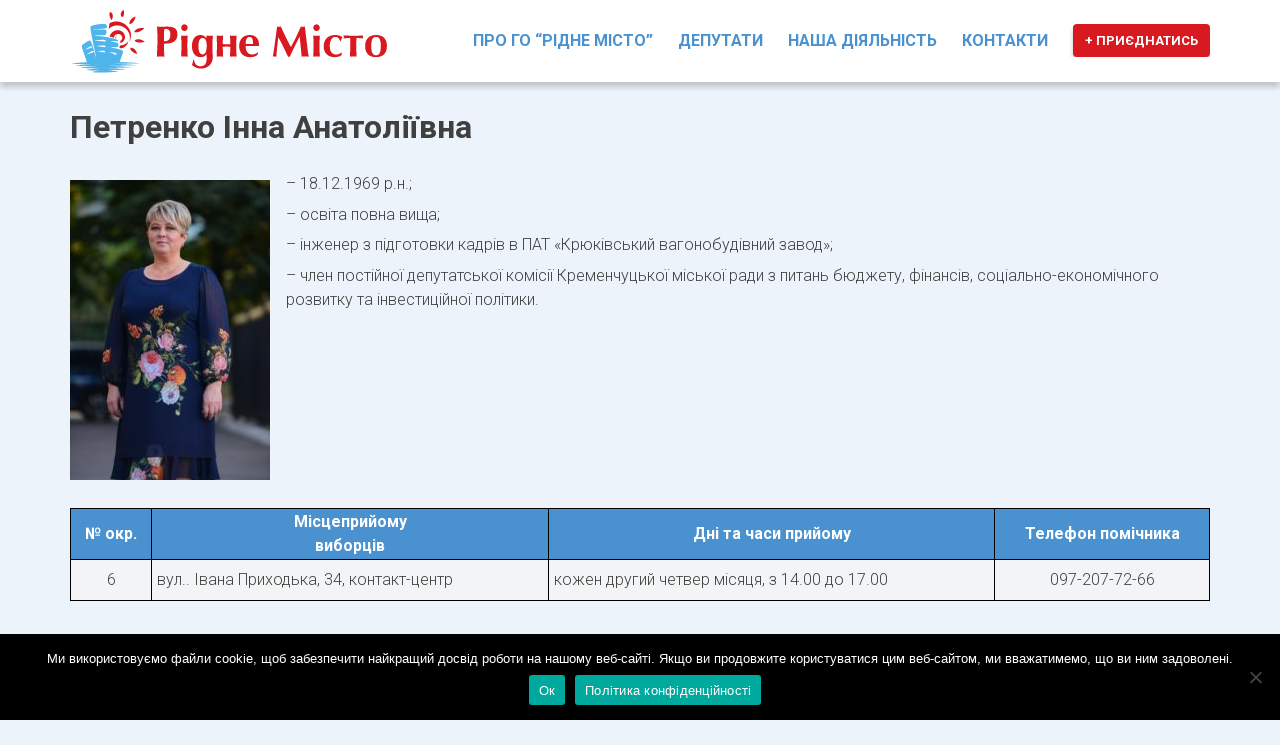

--- FILE ---
content_type: text/html; charset=utf-8
request_url: https://www.google.com/recaptcha/api2/anchor?ar=1&k=6Le5n4gUAAAAAKjTD0JbP-thvISFEVvAlWwEIW4o&co=aHR0cHM6Ly9ydG93bi5wbC51YTo0NDM.&hl=en&v=9TiwnJFHeuIw_s0wSd3fiKfN&size=invisible&anchor-ms=120000&execute-ms=30000&cb=fxo6o8jfednm
body_size: 48138
content:
<!DOCTYPE HTML><html dir="ltr" lang="en"><head><meta http-equiv="Content-Type" content="text/html; charset=UTF-8">
<meta http-equiv="X-UA-Compatible" content="IE=edge">
<title>reCAPTCHA</title>
<style type="text/css">
/* cyrillic-ext */
@font-face {
  font-family: 'Roboto';
  font-style: normal;
  font-weight: 400;
  font-stretch: 100%;
  src: url(//fonts.gstatic.com/s/roboto/v48/KFO7CnqEu92Fr1ME7kSn66aGLdTylUAMa3GUBHMdazTgWw.woff2) format('woff2');
  unicode-range: U+0460-052F, U+1C80-1C8A, U+20B4, U+2DE0-2DFF, U+A640-A69F, U+FE2E-FE2F;
}
/* cyrillic */
@font-face {
  font-family: 'Roboto';
  font-style: normal;
  font-weight: 400;
  font-stretch: 100%;
  src: url(//fonts.gstatic.com/s/roboto/v48/KFO7CnqEu92Fr1ME7kSn66aGLdTylUAMa3iUBHMdazTgWw.woff2) format('woff2');
  unicode-range: U+0301, U+0400-045F, U+0490-0491, U+04B0-04B1, U+2116;
}
/* greek-ext */
@font-face {
  font-family: 'Roboto';
  font-style: normal;
  font-weight: 400;
  font-stretch: 100%;
  src: url(//fonts.gstatic.com/s/roboto/v48/KFO7CnqEu92Fr1ME7kSn66aGLdTylUAMa3CUBHMdazTgWw.woff2) format('woff2');
  unicode-range: U+1F00-1FFF;
}
/* greek */
@font-face {
  font-family: 'Roboto';
  font-style: normal;
  font-weight: 400;
  font-stretch: 100%;
  src: url(//fonts.gstatic.com/s/roboto/v48/KFO7CnqEu92Fr1ME7kSn66aGLdTylUAMa3-UBHMdazTgWw.woff2) format('woff2');
  unicode-range: U+0370-0377, U+037A-037F, U+0384-038A, U+038C, U+038E-03A1, U+03A3-03FF;
}
/* math */
@font-face {
  font-family: 'Roboto';
  font-style: normal;
  font-weight: 400;
  font-stretch: 100%;
  src: url(//fonts.gstatic.com/s/roboto/v48/KFO7CnqEu92Fr1ME7kSn66aGLdTylUAMawCUBHMdazTgWw.woff2) format('woff2');
  unicode-range: U+0302-0303, U+0305, U+0307-0308, U+0310, U+0312, U+0315, U+031A, U+0326-0327, U+032C, U+032F-0330, U+0332-0333, U+0338, U+033A, U+0346, U+034D, U+0391-03A1, U+03A3-03A9, U+03B1-03C9, U+03D1, U+03D5-03D6, U+03F0-03F1, U+03F4-03F5, U+2016-2017, U+2034-2038, U+203C, U+2040, U+2043, U+2047, U+2050, U+2057, U+205F, U+2070-2071, U+2074-208E, U+2090-209C, U+20D0-20DC, U+20E1, U+20E5-20EF, U+2100-2112, U+2114-2115, U+2117-2121, U+2123-214F, U+2190, U+2192, U+2194-21AE, U+21B0-21E5, U+21F1-21F2, U+21F4-2211, U+2213-2214, U+2216-22FF, U+2308-230B, U+2310, U+2319, U+231C-2321, U+2336-237A, U+237C, U+2395, U+239B-23B7, U+23D0, U+23DC-23E1, U+2474-2475, U+25AF, U+25B3, U+25B7, U+25BD, U+25C1, U+25CA, U+25CC, U+25FB, U+266D-266F, U+27C0-27FF, U+2900-2AFF, U+2B0E-2B11, U+2B30-2B4C, U+2BFE, U+3030, U+FF5B, U+FF5D, U+1D400-1D7FF, U+1EE00-1EEFF;
}
/* symbols */
@font-face {
  font-family: 'Roboto';
  font-style: normal;
  font-weight: 400;
  font-stretch: 100%;
  src: url(//fonts.gstatic.com/s/roboto/v48/KFO7CnqEu92Fr1ME7kSn66aGLdTylUAMaxKUBHMdazTgWw.woff2) format('woff2');
  unicode-range: U+0001-000C, U+000E-001F, U+007F-009F, U+20DD-20E0, U+20E2-20E4, U+2150-218F, U+2190, U+2192, U+2194-2199, U+21AF, U+21E6-21F0, U+21F3, U+2218-2219, U+2299, U+22C4-22C6, U+2300-243F, U+2440-244A, U+2460-24FF, U+25A0-27BF, U+2800-28FF, U+2921-2922, U+2981, U+29BF, U+29EB, U+2B00-2BFF, U+4DC0-4DFF, U+FFF9-FFFB, U+10140-1018E, U+10190-1019C, U+101A0, U+101D0-101FD, U+102E0-102FB, U+10E60-10E7E, U+1D2C0-1D2D3, U+1D2E0-1D37F, U+1F000-1F0FF, U+1F100-1F1AD, U+1F1E6-1F1FF, U+1F30D-1F30F, U+1F315, U+1F31C, U+1F31E, U+1F320-1F32C, U+1F336, U+1F378, U+1F37D, U+1F382, U+1F393-1F39F, U+1F3A7-1F3A8, U+1F3AC-1F3AF, U+1F3C2, U+1F3C4-1F3C6, U+1F3CA-1F3CE, U+1F3D4-1F3E0, U+1F3ED, U+1F3F1-1F3F3, U+1F3F5-1F3F7, U+1F408, U+1F415, U+1F41F, U+1F426, U+1F43F, U+1F441-1F442, U+1F444, U+1F446-1F449, U+1F44C-1F44E, U+1F453, U+1F46A, U+1F47D, U+1F4A3, U+1F4B0, U+1F4B3, U+1F4B9, U+1F4BB, U+1F4BF, U+1F4C8-1F4CB, U+1F4D6, U+1F4DA, U+1F4DF, U+1F4E3-1F4E6, U+1F4EA-1F4ED, U+1F4F7, U+1F4F9-1F4FB, U+1F4FD-1F4FE, U+1F503, U+1F507-1F50B, U+1F50D, U+1F512-1F513, U+1F53E-1F54A, U+1F54F-1F5FA, U+1F610, U+1F650-1F67F, U+1F687, U+1F68D, U+1F691, U+1F694, U+1F698, U+1F6AD, U+1F6B2, U+1F6B9-1F6BA, U+1F6BC, U+1F6C6-1F6CF, U+1F6D3-1F6D7, U+1F6E0-1F6EA, U+1F6F0-1F6F3, U+1F6F7-1F6FC, U+1F700-1F7FF, U+1F800-1F80B, U+1F810-1F847, U+1F850-1F859, U+1F860-1F887, U+1F890-1F8AD, U+1F8B0-1F8BB, U+1F8C0-1F8C1, U+1F900-1F90B, U+1F93B, U+1F946, U+1F984, U+1F996, U+1F9E9, U+1FA00-1FA6F, U+1FA70-1FA7C, U+1FA80-1FA89, U+1FA8F-1FAC6, U+1FACE-1FADC, U+1FADF-1FAE9, U+1FAF0-1FAF8, U+1FB00-1FBFF;
}
/* vietnamese */
@font-face {
  font-family: 'Roboto';
  font-style: normal;
  font-weight: 400;
  font-stretch: 100%;
  src: url(//fonts.gstatic.com/s/roboto/v48/KFO7CnqEu92Fr1ME7kSn66aGLdTylUAMa3OUBHMdazTgWw.woff2) format('woff2');
  unicode-range: U+0102-0103, U+0110-0111, U+0128-0129, U+0168-0169, U+01A0-01A1, U+01AF-01B0, U+0300-0301, U+0303-0304, U+0308-0309, U+0323, U+0329, U+1EA0-1EF9, U+20AB;
}
/* latin-ext */
@font-face {
  font-family: 'Roboto';
  font-style: normal;
  font-weight: 400;
  font-stretch: 100%;
  src: url(//fonts.gstatic.com/s/roboto/v48/KFO7CnqEu92Fr1ME7kSn66aGLdTylUAMa3KUBHMdazTgWw.woff2) format('woff2');
  unicode-range: U+0100-02BA, U+02BD-02C5, U+02C7-02CC, U+02CE-02D7, U+02DD-02FF, U+0304, U+0308, U+0329, U+1D00-1DBF, U+1E00-1E9F, U+1EF2-1EFF, U+2020, U+20A0-20AB, U+20AD-20C0, U+2113, U+2C60-2C7F, U+A720-A7FF;
}
/* latin */
@font-face {
  font-family: 'Roboto';
  font-style: normal;
  font-weight: 400;
  font-stretch: 100%;
  src: url(//fonts.gstatic.com/s/roboto/v48/KFO7CnqEu92Fr1ME7kSn66aGLdTylUAMa3yUBHMdazQ.woff2) format('woff2');
  unicode-range: U+0000-00FF, U+0131, U+0152-0153, U+02BB-02BC, U+02C6, U+02DA, U+02DC, U+0304, U+0308, U+0329, U+2000-206F, U+20AC, U+2122, U+2191, U+2193, U+2212, U+2215, U+FEFF, U+FFFD;
}
/* cyrillic-ext */
@font-face {
  font-family: 'Roboto';
  font-style: normal;
  font-weight: 500;
  font-stretch: 100%;
  src: url(//fonts.gstatic.com/s/roboto/v48/KFO7CnqEu92Fr1ME7kSn66aGLdTylUAMa3GUBHMdazTgWw.woff2) format('woff2');
  unicode-range: U+0460-052F, U+1C80-1C8A, U+20B4, U+2DE0-2DFF, U+A640-A69F, U+FE2E-FE2F;
}
/* cyrillic */
@font-face {
  font-family: 'Roboto';
  font-style: normal;
  font-weight: 500;
  font-stretch: 100%;
  src: url(//fonts.gstatic.com/s/roboto/v48/KFO7CnqEu92Fr1ME7kSn66aGLdTylUAMa3iUBHMdazTgWw.woff2) format('woff2');
  unicode-range: U+0301, U+0400-045F, U+0490-0491, U+04B0-04B1, U+2116;
}
/* greek-ext */
@font-face {
  font-family: 'Roboto';
  font-style: normal;
  font-weight: 500;
  font-stretch: 100%;
  src: url(//fonts.gstatic.com/s/roboto/v48/KFO7CnqEu92Fr1ME7kSn66aGLdTylUAMa3CUBHMdazTgWw.woff2) format('woff2');
  unicode-range: U+1F00-1FFF;
}
/* greek */
@font-face {
  font-family: 'Roboto';
  font-style: normal;
  font-weight: 500;
  font-stretch: 100%;
  src: url(//fonts.gstatic.com/s/roboto/v48/KFO7CnqEu92Fr1ME7kSn66aGLdTylUAMa3-UBHMdazTgWw.woff2) format('woff2');
  unicode-range: U+0370-0377, U+037A-037F, U+0384-038A, U+038C, U+038E-03A1, U+03A3-03FF;
}
/* math */
@font-face {
  font-family: 'Roboto';
  font-style: normal;
  font-weight: 500;
  font-stretch: 100%;
  src: url(//fonts.gstatic.com/s/roboto/v48/KFO7CnqEu92Fr1ME7kSn66aGLdTylUAMawCUBHMdazTgWw.woff2) format('woff2');
  unicode-range: U+0302-0303, U+0305, U+0307-0308, U+0310, U+0312, U+0315, U+031A, U+0326-0327, U+032C, U+032F-0330, U+0332-0333, U+0338, U+033A, U+0346, U+034D, U+0391-03A1, U+03A3-03A9, U+03B1-03C9, U+03D1, U+03D5-03D6, U+03F0-03F1, U+03F4-03F5, U+2016-2017, U+2034-2038, U+203C, U+2040, U+2043, U+2047, U+2050, U+2057, U+205F, U+2070-2071, U+2074-208E, U+2090-209C, U+20D0-20DC, U+20E1, U+20E5-20EF, U+2100-2112, U+2114-2115, U+2117-2121, U+2123-214F, U+2190, U+2192, U+2194-21AE, U+21B0-21E5, U+21F1-21F2, U+21F4-2211, U+2213-2214, U+2216-22FF, U+2308-230B, U+2310, U+2319, U+231C-2321, U+2336-237A, U+237C, U+2395, U+239B-23B7, U+23D0, U+23DC-23E1, U+2474-2475, U+25AF, U+25B3, U+25B7, U+25BD, U+25C1, U+25CA, U+25CC, U+25FB, U+266D-266F, U+27C0-27FF, U+2900-2AFF, U+2B0E-2B11, U+2B30-2B4C, U+2BFE, U+3030, U+FF5B, U+FF5D, U+1D400-1D7FF, U+1EE00-1EEFF;
}
/* symbols */
@font-face {
  font-family: 'Roboto';
  font-style: normal;
  font-weight: 500;
  font-stretch: 100%;
  src: url(//fonts.gstatic.com/s/roboto/v48/KFO7CnqEu92Fr1ME7kSn66aGLdTylUAMaxKUBHMdazTgWw.woff2) format('woff2');
  unicode-range: U+0001-000C, U+000E-001F, U+007F-009F, U+20DD-20E0, U+20E2-20E4, U+2150-218F, U+2190, U+2192, U+2194-2199, U+21AF, U+21E6-21F0, U+21F3, U+2218-2219, U+2299, U+22C4-22C6, U+2300-243F, U+2440-244A, U+2460-24FF, U+25A0-27BF, U+2800-28FF, U+2921-2922, U+2981, U+29BF, U+29EB, U+2B00-2BFF, U+4DC0-4DFF, U+FFF9-FFFB, U+10140-1018E, U+10190-1019C, U+101A0, U+101D0-101FD, U+102E0-102FB, U+10E60-10E7E, U+1D2C0-1D2D3, U+1D2E0-1D37F, U+1F000-1F0FF, U+1F100-1F1AD, U+1F1E6-1F1FF, U+1F30D-1F30F, U+1F315, U+1F31C, U+1F31E, U+1F320-1F32C, U+1F336, U+1F378, U+1F37D, U+1F382, U+1F393-1F39F, U+1F3A7-1F3A8, U+1F3AC-1F3AF, U+1F3C2, U+1F3C4-1F3C6, U+1F3CA-1F3CE, U+1F3D4-1F3E0, U+1F3ED, U+1F3F1-1F3F3, U+1F3F5-1F3F7, U+1F408, U+1F415, U+1F41F, U+1F426, U+1F43F, U+1F441-1F442, U+1F444, U+1F446-1F449, U+1F44C-1F44E, U+1F453, U+1F46A, U+1F47D, U+1F4A3, U+1F4B0, U+1F4B3, U+1F4B9, U+1F4BB, U+1F4BF, U+1F4C8-1F4CB, U+1F4D6, U+1F4DA, U+1F4DF, U+1F4E3-1F4E6, U+1F4EA-1F4ED, U+1F4F7, U+1F4F9-1F4FB, U+1F4FD-1F4FE, U+1F503, U+1F507-1F50B, U+1F50D, U+1F512-1F513, U+1F53E-1F54A, U+1F54F-1F5FA, U+1F610, U+1F650-1F67F, U+1F687, U+1F68D, U+1F691, U+1F694, U+1F698, U+1F6AD, U+1F6B2, U+1F6B9-1F6BA, U+1F6BC, U+1F6C6-1F6CF, U+1F6D3-1F6D7, U+1F6E0-1F6EA, U+1F6F0-1F6F3, U+1F6F7-1F6FC, U+1F700-1F7FF, U+1F800-1F80B, U+1F810-1F847, U+1F850-1F859, U+1F860-1F887, U+1F890-1F8AD, U+1F8B0-1F8BB, U+1F8C0-1F8C1, U+1F900-1F90B, U+1F93B, U+1F946, U+1F984, U+1F996, U+1F9E9, U+1FA00-1FA6F, U+1FA70-1FA7C, U+1FA80-1FA89, U+1FA8F-1FAC6, U+1FACE-1FADC, U+1FADF-1FAE9, U+1FAF0-1FAF8, U+1FB00-1FBFF;
}
/* vietnamese */
@font-face {
  font-family: 'Roboto';
  font-style: normal;
  font-weight: 500;
  font-stretch: 100%;
  src: url(//fonts.gstatic.com/s/roboto/v48/KFO7CnqEu92Fr1ME7kSn66aGLdTylUAMa3OUBHMdazTgWw.woff2) format('woff2');
  unicode-range: U+0102-0103, U+0110-0111, U+0128-0129, U+0168-0169, U+01A0-01A1, U+01AF-01B0, U+0300-0301, U+0303-0304, U+0308-0309, U+0323, U+0329, U+1EA0-1EF9, U+20AB;
}
/* latin-ext */
@font-face {
  font-family: 'Roboto';
  font-style: normal;
  font-weight: 500;
  font-stretch: 100%;
  src: url(//fonts.gstatic.com/s/roboto/v48/KFO7CnqEu92Fr1ME7kSn66aGLdTylUAMa3KUBHMdazTgWw.woff2) format('woff2');
  unicode-range: U+0100-02BA, U+02BD-02C5, U+02C7-02CC, U+02CE-02D7, U+02DD-02FF, U+0304, U+0308, U+0329, U+1D00-1DBF, U+1E00-1E9F, U+1EF2-1EFF, U+2020, U+20A0-20AB, U+20AD-20C0, U+2113, U+2C60-2C7F, U+A720-A7FF;
}
/* latin */
@font-face {
  font-family: 'Roboto';
  font-style: normal;
  font-weight: 500;
  font-stretch: 100%;
  src: url(//fonts.gstatic.com/s/roboto/v48/KFO7CnqEu92Fr1ME7kSn66aGLdTylUAMa3yUBHMdazQ.woff2) format('woff2');
  unicode-range: U+0000-00FF, U+0131, U+0152-0153, U+02BB-02BC, U+02C6, U+02DA, U+02DC, U+0304, U+0308, U+0329, U+2000-206F, U+20AC, U+2122, U+2191, U+2193, U+2212, U+2215, U+FEFF, U+FFFD;
}
/* cyrillic-ext */
@font-face {
  font-family: 'Roboto';
  font-style: normal;
  font-weight: 900;
  font-stretch: 100%;
  src: url(//fonts.gstatic.com/s/roboto/v48/KFO7CnqEu92Fr1ME7kSn66aGLdTylUAMa3GUBHMdazTgWw.woff2) format('woff2');
  unicode-range: U+0460-052F, U+1C80-1C8A, U+20B4, U+2DE0-2DFF, U+A640-A69F, U+FE2E-FE2F;
}
/* cyrillic */
@font-face {
  font-family: 'Roboto';
  font-style: normal;
  font-weight: 900;
  font-stretch: 100%;
  src: url(//fonts.gstatic.com/s/roboto/v48/KFO7CnqEu92Fr1ME7kSn66aGLdTylUAMa3iUBHMdazTgWw.woff2) format('woff2');
  unicode-range: U+0301, U+0400-045F, U+0490-0491, U+04B0-04B1, U+2116;
}
/* greek-ext */
@font-face {
  font-family: 'Roboto';
  font-style: normal;
  font-weight: 900;
  font-stretch: 100%;
  src: url(//fonts.gstatic.com/s/roboto/v48/KFO7CnqEu92Fr1ME7kSn66aGLdTylUAMa3CUBHMdazTgWw.woff2) format('woff2');
  unicode-range: U+1F00-1FFF;
}
/* greek */
@font-face {
  font-family: 'Roboto';
  font-style: normal;
  font-weight: 900;
  font-stretch: 100%;
  src: url(//fonts.gstatic.com/s/roboto/v48/KFO7CnqEu92Fr1ME7kSn66aGLdTylUAMa3-UBHMdazTgWw.woff2) format('woff2');
  unicode-range: U+0370-0377, U+037A-037F, U+0384-038A, U+038C, U+038E-03A1, U+03A3-03FF;
}
/* math */
@font-face {
  font-family: 'Roboto';
  font-style: normal;
  font-weight: 900;
  font-stretch: 100%;
  src: url(//fonts.gstatic.com/s/roboto/v48/KFO7CnqEu92Fr1ME7kSn66aGLdTylUAMawCUBHMdazTgWw.woff2) format('woff2');
  unicode-range: U+0302-0303, U+0305, U+0307-0308, U+0310, U+0312, U+0315, U+031A, U+0326-0327, U+032C, U+032F-0330, U+0332-0333, U+0338, U+033A, U+0346, U+034D, U+0391-03A1, U+03A3-03A9, U+03B1-03C9, U+03D1, U+03D5-03D6, U+03F0-03F1, U+03F4-03F5, U+2016-2017, U+2034-2038, U+203C, U+2040, U+2043, U+2047, U+2050, U+2057, U+205F, U+2070-2071, U+2074-208E, U+2090-209C, U+20D0-20DC, U+20E1, U+20E5-20EF, U+2100-2112, U+2114-2115, U+2117-2121, U+2123-214F, U+2190, U+2192, U+2194-21AE, U+21B0-21E5, U+21F1-21F2, U+21F4-2211, U+2213-2214, U+2216-22FF, U+2308-230B, U+2310, U+2319, U+231C-2321, U+2336-237A, U+237C, U+2395, U+239B-23B7, U+23D0, U+23DC-23E1, U+2474-2475, U+25AF, U+25B3, U+25B7, U+25BD, U+25C1, U+25CA, U+25CC, U+25FB, U+266D-266F, U+27C0-27FF, U+2900-2AFF, U+2B0E-2B11, U+2B30-2B4C, U+2BFE, U+3030, U+FF5B, U+FF5D, U+1D400-1D7FF, U+1EE00-1EEFF;
}
/* symbols */
@font-face {
  font-family: 'Roboto';
  font-style: normal;
  font-weight: 900;
  font-stretch: 100%;
  src: url(//fonts.gstatic.com/s/roboto/v48/KFO7CnqEu92Fr1ME7kSn66aGLdTylUAMaxKUBHMdazTgWw.woff2) format('woff2');
  unicode-range: U+0001-000C, U+000E-001F, U+007F-009F, U+20DD-20E0, U+20E2-20E4, U+2150-218F, U+2190, U+2192, U+2194-2199, U+21AF, U+21E6-21F0, U+21F3, U+2218-2219, U+2299, U+22C4-22C6, U+2300-243F, U+2440-244A, U+2460-24FF, U+25A0-27BF, U+2800-28FF, U+2921-2922, U+2981, U+29BF, U+29EB, U+2B00-2BFF, U+4DC0-4DFF, U+FFF9-FFFB, U+10140-1018E, U+10190-1019C, U+101A0, U+101D0-101FD, U+102E0-102FB, U+10E60-10E7E, U+1D2C0-1D2D3, U+1D2E0-1D37F, U+1F000-1F0FF, U+1F100-1F1AD, U+1F1E6-1F1FF, U+1F30D-1F30F, U+1F315, U+1F31C, U+1F31E, U+1F320-1F32C, U+1F336, U+1F378, U+1F37D, U+1F382, U+1F393-1F39F, U+1F3A7-1F3A8, U+1F3AC-1F3AF, U+1F3C2, U+1F3C4-1F3C6, U+1F3CA-1F3CE, U+1F3D4-1F3E0, U+1F3ED, U+1F3F1-1F3F3, U+1F3F5-1F3F7, U+1F408, U+1F415, U+1F41F, U+1F426, U+1F43F, U+1F441-1F442, U+1F444, U+1F446-1F449, U+1F44C-1F44E, U+1F453, U+1F46A, U+1F47D, U+1F4A3, U+1F4B0, U+1F4B3, U+1F4B9, U+1F4BB, U+1F4BF, U+1F4C8-1F4CB, U+1F4D6, U+1F4DA, U+1F4DF, U+1F4E3-1F4E6, U+1F4EA-1F4ED, U+1F4F7, U+1F4F9-1F4FB, U+1F4FD-1F4FE, U+1F503, U+1F507-1F50B, U+1F50D, U+1F512-1F513, U+1F53E-1F54A, U+1F54F-1F5FA, U+1F610, U+1F650-1F67F, U+1F687, U+1F68D, U+1F691, U+1F694, U+1F698, U+1F6AD, U+1F6B2, U+1F6B9-1F6BA, U+1F6BC, U+1F6C6-1F6CF, U+1F6D3-1F6D7, U+1F6E0-1F6EA, U+1F6F0-1F6F3, U+1F6F7-1F6FC, U+1F700-1F7FF, U+1F800-1F80B, U+1F810-1F847, U+1F850-1F859, U+1F860-1F887, U+1F890-1F8AD, U+1F8B0-1F8BB, U+1F8C0-1F8C1, U+1F900-1F90B, U+1F93B, U+1F946, U+1F984, U+1F996, U+1F9E9, U+1FA00-1FA6F, U+1FA70-1FA7C, U+1FA80-1FA89, U+1FA8F-1FAC6, U+1FACE-1FADC, U+1FADF-1FAE9, U+1FAF0-1FAF8, U+1FB00-1FBFF;
}
/* vietnamese */
@font-face {
  font-family: 'Roboto';
  font-style: normal;
  font-weight: 900;
  font-stretch: 100%;
  src: url(//fonts.gstatic.com/s/roboto/v48/KFO7CnqEu92Fr1ME7kSn66aGLdTylUAMa3OUBHMdazTgWw.woff2) format('woff2');
  unicode-range: U+0102-0103, U+0110-0111, U+0128-0129, U+0168-0169, U+01A0-01A1, U+01AF-01B0, U+0300-0301, U+0303-0304, U+0308-0309, U+0323, U+0329, U+1EA0-1EF9, U+20AB;
}
/* latin-ext */
@font-face {
  font-family: 'Roboto';
  font-style: normal;
  font-weight: 900;
  font-stretch: 100%;
  src: url(//fonts.gstatic.com/s/roboto/v48/KFO7CnqEu92Fr1ME7kSn66aGLdTylUAMa3KUBHMdazTgWw.woff2) format('woff2');
  unicode-range: U+0100-02BA, U+02BD-02C5, U+02C7-02CC, U+02CE-02D7, U+02DD-02FF, U+0304, U+0308, U+0329, U+1D00-1DBF, U+1E00-1E9F, U+1EF2-1EFF, U+2020, U+20A0-20AB, U+20AD-20C0, U+2113, U+2C60-2C7F, U+A720-A7FF;
}
/* latin */
@font-face {
  font-family: 'Roboto';
  font-style: normal;
  font-weight: 900;
  font-stretch: 100%;
  src: url(//fonts.gstatic.com/s/roboto/v48/KFO7CnqEu92Fr1ME7kSn66aGLdTylUAMa3yUBHMdazQ.woff2) format('woff2');
  unicode-range: U+0000-00FF, U+0131, U+0152-0153, U+02BB-02BC, U+02C6, U+02DA, U+02DC, U+0304, U+0308, U+0329, U+2000-206F, U+20AC, U+2122, U+2191, U+2193, U+2212, U+2215, U+FEFF, U+FFFD;
}

</style>
<link rel="stylesheet" type="text/css" href="https://www.gstatic.com/recaptcha/releases/9TiwnJFHeuIw_s0wSd3fiKfN/styles__ltr.css">
<script nonce="V6y0Rf5shYCrg9dj-0yKVg" type="text/javascript">window['__recaptcha_api'] = 'https://www.google.com/recaptcha/api2/';</script>
<script type="text/javascript" src="https://www.gstatic.com/recaptcha/releases/9TiwnJFHeuIw_s0wSd3fiKfN/recaptcha__en.js" nonce="V6y0Rf5shYCrg9dj-0yKVg">
      
    </script></head>
<body><div id="rc-anchor-alert" class="rc-anchor-alert"></div>
<input type="hidden" id="recaptcha-token" value="[base64]">
<script type="text/javascript" nonce="V6y0Rf5shYCrg9dj-0yKVg">
      recaptcha.anchor.Main.init("[\x22ainput\x22,[\x22bgdata\x22,\x22\x22,\[base64]/[base64]/bmV3IFpbdF0obVswXSk6Sz09Mj9uZXcgWlt0XShtWzBdLG1bMV0pOks9PTM/bmV3IFpbdF0obVswXSxtWzFdLG1bMl0pOks9PTQ/[base64]/[base64]/[base64]/[base64]/[base64]/[base64]/[base64]/[base64]/[base64]/[base64]/[base64]/[base64]/[base64]/[base64]\\u003d\\u003d\x22,\[base64]\\u003d\x22,\x22w7k4w6UpfcOAD3rDk3TCisOCwpZqf8KsW1MUw5HCnsO0w4VNw5bDqcK4WcOTAgtfwrRXP31/woBtwrTCnz/DjyPCkcKmwrnDssKRTCzDjMKsaH9Ew4PCjiYDwqk/XiN9w6LDgMOHw5fDucKncsK5wqDCmcO3YcO1TcOgI8ORwqosQ8O1LMKfA8OgA2/ClXbCkWbCncOsIxfCgsKFZV/Di8O7CsKDesKwBMO0wqzDkivDqMOOwpkKHMKRTsOBF0w2ZsOow7rCtsKgw7ASwrnDqTfCk8OtICfDk8K6Z1NcwrLDmcKIwp0wwoTCkhDCuMOOw69iwovCrcKsCcKZw48xW0AVBVXDqsK1FcKDwprCoHjDjsKawr/[base64]/[base64]/wq3DiMOZPMKZw6nCi8OzwoQ6ShLDumbDsHpVw4BnB8Obwr50EcO4w7cnYcKjBsOowr0Gw7poYSPCisK6Tg7DqA7ChzTClcK4I8Owwq4awpDDhwxEDxE1w4F5wqs+ZMKPRFfDoypYZWPDjMKnwppuVMKadsK3wqcrUMO0w5BSC3IuwozDicKMHF3DhsOOwo/DgMKoXw1/[base64]/CtsKkw57CpHvDi8O3woIwe8KLRsKPRTgJwqrCugjChcK/[base64]/CjR4hUAbDtMOnw4LCmcO3wqg+wovDhxBTwozCqMOvPsKZwqwrw4XDuCPDr8OjOSZrFsKDwpQyY0Uzw6UuAmQwPsO7AcOAw7/DhsOhIU9gA2smecKtw41Gwp5rNC7DjBErw4LCqmkLw75Gw5/CmUU6ckLCnMKaw6wbP8OqwrLDgnXCjsObwpLDo8K5bMOmw7bCsGwpwqBYfsKOw6HDo8OvPmBGw6fDiXnCv8OVPhXDjsOLwpXDjsOmwo/DqBnDmMKww47DnHdfChcEUzUyOMKpDRQWYzIiMVXCu27Dm0R7wpTDoykUY8OMw5ZHw6PCi1/DtVLCusOnwpo4dl0qF8ONEUXDncOKRjPCgMOTw7dhw60aMMOXwolVQ8OdNRt7asKVwpPDrhc7w5fCjRjCvkjCn0DCm8OQwoB5w5TCjQrDoSQYw4ohwofDosK+wqkRTXXDlcKEVx5wQ0xswrFxYS/[base64]/wrB7w602w5AAXMOPJcOEwoo4VcKYwqMmQBFEwoIDMn1nw50zC8Oiwr/DoQDDs8KjwpHCgx7CmQ7Cq8OiQsOjaMKMwoQWwpEnOsKgwqkjYMKdwrAuw67DiDHDkXVfVjfDnAAoAMKswpzDmsOPTG/ClHRUw4MFwoE/wrbCgTUjdkvDkcOmwqAgwprDkMKBw5dFTXhcwqLDksOFwq7DnMKrwo0qQMKkw7fDv8KBXMOTEcOsM19PKcOMw6bCnicrwp/DhHQYw6FnwpHDjxdAScKHLMKpbcOiTMOuw7EzIsONAgLDkcOgGMKsw78/XHvDoMKiw5XDqg/[base64]/Dt0nCsgzCj2PCvDjDtcOdwoVEw7ZSw5pFcxrDrkzDlDbDtsOldz0FV8O8WGseTEPCu0Y0CjLCqnZFJcOSwoQPGBwwSz7DkMKwMGtEwoDDhQnDtsK2w59XKmjDiMOaF1nDuHw6DMKDak48w4/CkkfCtcKzw5J4w4s/AMOfV1DCtMK0woVLeXPDh8KSZCvDlcKTfsOPwqnChTEFwovCuVpvw6M1McOLG0/[base64]/DtWdQF18+wp/[base64]/Dv3Zlw6s7wqgYHlzCr8KIwo7CoDoJfMK3EMKgwqApPHwfwpEXAMOcWMKOOitHbmrDtsOtw7zDisKuOcORwrbClHMOw6LCvsKYasOHwrNvw5nCnD02w4zDq8OkacO7GcKSw6zCs8KDO8ORwr5awrnDn8KHczBGwrTCmnpjw4NQb0powp7DjwHCs2/DiMOMUyTCm8KCdkE1QCQxwo8hKR8dRcOzRWJwElxmFBB+ZsOQMsOzPMK7M8K2w6IDPMOXP8OPSEPCi8O9BBDCvxPDv8OPa8OHZ2RYb8K/bCjCrMO9YsO3w75NYcOFQFrCs1oRYMKFwrzDmg/DhsKEJgkGGTXDlj1pw780UcKWw4jDkBl3w4cawpfCkSbCjlDCu2rCssKAw4d2GcK6WsKTw4Nyw5jDj07DscKew7nDnsOSFMK1QcOdGxYQwrvCqBXCuxDDpXBVw697w57CvcOhw7FwEcK2G8O3w4/DpMKkXsKLwr/[base64]/DhMOMJcORDxDDs8KjIsOpfH7DmcKswoQkwozDnMOYwrXDsirDly/DiMOOFn3DkmLDv3lDwqPChMOzw7wOwrjCmMK3NMK4w77DiMK8wq0pf8Khw4PCmkfDkFvCrBTDlBLCo8KzW8Kgw5nDoMOnwpzDkcOsw4zDq3XChMORLsOMND7Cq8O3CcKsw4wcJ28OEsOyc8K/fAAhXEfDjsK2worCv8KwwqENw4YkGA/DmD3DumrDtcOMwr/Dk083w4tuVDMUw77DrSrDkSB/HHHDsAJ1w4bDngHCm8KZwq3DrS7DmMOsw6dXw6kmwrBcwqXDksONworCnzx2MF10Tyo3wr/DmcK/wojCs8K9w5PDux7CrDEZYAFvHsOCIXfDqQcxw4/DhsKrBcOPwoReNcKVwqnClcOPwoF/w5/DusKyw47DvcKgbsK5SR7CusK6w4fClhbDpxHDlMK7wqPDljsXwogjw7RbwpTCm8O+Wy5VTjnDhcKJGQPCuMK6w7vDhkIwwqbDjFfDn8O5wq/ChErDvS46IgAuw5LCtxzClnVACsOgwp8fRBvDnwVWeMKZw6PCjxZ3wr7DrsOka33DjmrDg8KmEMKsaUXDqsO/[base64]/Cn8Kdwq/[base64]/[base64]/w7tEM17Dk1fCgm3CvVbDsFYJc1zCkMOgw6TDi8KowrLCv0hfU3PCpmdYXcKWw7TChcKqwoPCriXDmQxFeE0NNFFYAVzDmH/DisK3wrbDlcO7EMOQwo/CvsOCY0DCjXXDmV3CjsOzIMOLw5fDvMKaw5LCusOhNTpPw7tVwpXDgExmwpPCp8Ozw683w7sOwrPClcKEdQHDklLDs8O/wqspwqs4YMKAwp/[base64]/Ck2hkesONQGN/V8KswqbDmwbClDpWw6RswrHDu8KuwpV0YcKZw7Upw5ReLQEzw4prEkoXw6zDowTDmMOEScOvHMOxMlAyXi5gwo7CjMONwotdR8OmwoYmw4AzwqTCoMKEJSFFc23CjcKbwoLCv2jDsMKNVsOoDMKZAxTCksKlasOGG8KYTwPDixEFKV/Cq8O3a8Kiw6vCgsKJL8OKwpQVw68ZwqHDtC9kSS3DjEPCkwxrPMO0dcKNesKBLcOvc8K4wrkVwp7DphjCu8O4e8Omwo3CmVjCicOcw7IPWXcTwpYpwpjDhF/[base64]/[base64]/Cj0vDowjCosKpwqbCosOtwpjCo8OMwpfCqMKeQEUIHMKQw51jwq09T27CpmbCo8K0wo/DiMOuEMK+w4DCm8OFWRUJfA8zd8KwTcOCw73DhGLCigYgwq7CjsKFw7DDlTnDt3HCnBjCiGrCjz0rw48GwqAow49SwoDDqjIcw5NWw6TChsOUIMKww44VVsKBw7bDl0HCpzBeb3RwJ8OaQ2HChMOjw65nQDPCq8OFMcK0BD91w49/cnF4YDxow7d3TD4Ow5wuw5NRTcOAw5JiX8O9wpnCr35zZsKWwqTCi8O/TsOIbcO8bkPDucKhwrI/[base64]/[base64]/w55Qwo8SwqguIcOowonCvVIfM8KHfnvDvhTDj8O/QhjDrTdiWEB0S8KOLw8ewp4kwqLDo0ljw6bDmcKwwp/CiiUTFMKgwrrDuMO4wpt/wrwlIG5pbQrDrinDmCnDv2zCocOHOsKAwrDCrjXCtForw6sZO8K6HFTCvsKiw73CiMKMLcOCSB5vwq5Dwow8w4BfwrMHacKuUQclExhgQMO+CEHCqsK6wrRcwp/[base64]/w6IQwp9xIMKIUAA0wqhUwqLDucKceW13w6LCjMKLwpfCpMOLZGXDrU0+w5bDjTwxZ8O/THIaaRnCnjbCjAdFw7w1JXYwwq9VaMOXShNIw7PDkRPCqcKdw61twoDDrsOhwo3CkDsePcKIwp3Cr8K/P8K/[base64]/[base64]/CiHTCpQZ0wo3Cs8OHwq3DrMOjF8KKwo99P1NlbcOFw7/CkiEHNjTCjMOnFVxNw7PDnghCw7dxFsKDbMOUdsO6EhBNHsK8w6PCkH1gw55WCcO8wrdMUUHCmMOzwoXCrsOhV8OFaQ/DhiZqwqZgw7xXfT7CmcKuH8Osw500JsOCdVLCjcOewqfCiRQGw4hrVMK1wopDYsKSNG0dw44iwp/CqsO3wqJjwqYew6QQXFLCkMKNwqzCscOcwqwCJMOLw5bDnHgnwr7DtMOKwo/Dg0sQGsKkwqwgNjtZN8OUw6PDgMKowqtQQHJ3w5IDw4jCnRnDnAx9fsKww6LCuxXCo8KsZMOxZcO0wo5Vwrs/EycYwoTCj3XCqMKaLsKIwrdYw40EEcOMwqEjwpjDiCUFEikNSkpiw6ZXR8Kaw4FDw4zDpsOTw4oZw4XDuGXDlsK5wo3DjybDtCM+w6kIF3nDsW5pw4XDi1fCqT/Ct8OHwoLCucK0LMKLwrhXwropcl1bWnYAw61kw7rDiHfDocOgwq7ClMOkwpfDmsKxJVBAOxQYE2pSL0DCg8KkwqkBw41VFcKlR8OJw4LCl8OUCMOiwonCo1wiOcO6KEHCjmIiw5TCoSzDpHo/YsORw5kWw7nCixY8LhHDkMKzw5obE8ODw4zDv8ONdMO8wpEuRD3CtWXDvAdSw6LCrH53d8KfPkTDqyYBw5AiKcOnPMKuF8KMWEFfwrM2wpRTw6wkw582w5DDjgMFVHY7HsKcw75/a8OIwp/DhMOeAMKhw6rCpVx4HMOwRMOlSTrCoXx9wqxlw5jCpmh/QQJqw6LDqHlmwppyBsKFDcK5GwAtajt4wpTCuXhfwpHChlDCqUnDkcKydVnCuVYcM8ONw65Uwos6EcOmT0UcTsOEbMKZw4APw5c1MwVxc8Onw4fCqMOuB8KzISvDoMKfLsKVwo/DhsORw4RSw7bDgMOqwqlyVmkPwqvCjMKgY33DtMO5HMObwr8rRcOWUkxPejXDhMK+dMKNwrfDgsOXbm3ChBrDlGzCiiNyRcOXU8OBwpzDmsOYwq5cwpdFZmdrAMOFwok/GMOhUi/CjsKubG/DoDYeekNdJUnCocKlwpcBKijCj8KHRE/DlCXChsKWwoBjc8Onw63ChsKvcMKOHUPDlMOPwpswwofDisOOwovDgAXCvmEpw4VUwqEzw5bCtsKiwo7DvsOhasK0KsOuw5dswrzDlsKCwp5Mw4TCgH9GMMK3DcOAL3nCmcKnDV7CjcOsw5UMw6h/w6sYP8OILsK6w7sLw7PCrVbDj8K1wrfCqMOtURwZw40UYsKbKcKaTsKYN8O/dRfDsEEmwrPDjsO0wr3CpU1GZMK4UhkQWcOSw7gnwp1gF3HDlBJEw6t+w5XCiMKyw7EREcOkwrvCjMOtBF7CvcKHw6Y4w4J2w6gYO8K2w51gw5o1LDrDoxzCk8Kuw6cvw6Iew5rDhcKPCMKfTSrDpMOcXMOfP2HCssKMHw3CvHZ/ZQHDkhnDoFsuRcOEU8KawrDDtsK2R8KJwr0pw4kgSisww5cmw7jClsO3esKjw7wewrM/HsKiwqfCj8OAwpcPD8Kmw6R5wqvCkWnChMOVwp7CtMKPw4ZwNMKiHcKxwqvDrj3CoMKRwqoiEFMXVWbCs8K7CGYOLMKgdUPClsOIwoTDhkQTw5PCnQXDiVHCpEQWFMKSw7TCuHxBw5bDkGh+wrTChE3CrMKQGkozwqvCp8Kow6/[base64]/CtR9+A33DlcKyDcOERnPDjFPCtTYww5HDhBZGBMK2wqFOai/DhsKvwo3DvMOOw47ClsKpXsOGMsOjYsOrbsKRwod0fsOxKG0Mw6zDvHDDpcOOXcOww7c+J8OLasOPw4lwwq4Rwr7ChcKReiDDmDnCjRgXwqvCk2bCkcO8bsOAw6sSbcKuGCh/[base64]/Dt8K/NlUCBsKJwonDoWRJwqnCphjCpwAsw4FpNgFtw5vDvS8ceEDCnm91w6XCkXfChmsDw5pQOMOvw5nDjR3DhcK+w6AowozDt2prwpASBMOAf8KJY8ObVmjDhDxdCWMJEcOEMQk/w7vDmmPCh8Kjw6TCmcKyej8Jw75ow6B9eFAHw4PCmivCsMKHI1XDtBnCg13DnMK/GlIrNy0YwpDCg8OtHMKDwrPCqMKSF8KHdcOpbzzCk8KUHGrCvsONZTZkw7c/aBY3wp13wqUoBsOrwrw+w4rCpMOUwqcdMhXCtkpDHHbDn33Dg8OUwpHDkcOgdcOrwqfDqFNUw7lMX8Knw6xVZjvCksKrXsKowpUQwoN8dX48H8OWw6/DgsOVSsK0J8Oxw6DDqx4ywrfCnsOnI8KtIUvDhmEsw6vDssKbw7vCiMKQw6EmUcOLw6A/[base64]/wq4yw6IVWjoRIBsOwqpwwpfCo1U2W8Kvw57CpS4FAFzDmQp/P8KKc8O7WhfDrMKJwrU8KsKnIAIZw4Vhw5HDu8O6MjnDp2PCmMKVPUQWw6fCg8Kjw7fCkcOuwpfCmlMawpHCqjXCqsO1GlQdbQMMw4jCvcOow4/CicKyw4AtNSJkUVgyw4zDjVDDkVfCpsKjw7nDs8KDdFvDnkPCo8OMwp3Dq8KNwrolCA/CmxUbOAfCvsO7BEfCuUrCm8OXwqjDo1I9XWtNw6DDlybDhRpKbl1Sw5HCrQxDT2N8MMKQf8OvDSDDjMKYaMOaw687TG15w7DCi8O7PcK3KgwSBsOlwrbCkj7CkX8Xwp7CisO9wqnCrcONw4bCn8K7wok/w5rCmcK5CcKsw43Clw5lw7k9SynCkcKQw6nDvcK8LsO4MnjDl8OyfgvDmHvCvcKVw6s7CcODw47Dv0jCv8KnLx0ZOsKKa8OTwqnCq8O4wpk4worCp2YKw4nDhMK3w558RcOGf8K7Tn7CtcOZUcKxwqkialg/bMOSw4Row6AhDsKUM8O7w6TCuxfDuMK2M8O6NUPCq8OAOsKbKsO/wpB1wr/[base64]/GMKDw7VRw5oIZxfCuMOUw7PDgwhFw5nCmkk3w7fDrXAmwqXDjB1Wwod8OzHCsBvDpMKRworCocOHwp9/w6LCqsOHfGDDvcK1VMK4wrF6wrMMw7rCnx0qwpsEwpfCrhdPw6zCo8OowqRDXCPDt34sw7DCp2/DqFfChMO5JcKZccKHwpDCicKFwojCksKpLMKOwpzDrMK/[base64]/w43Ck8KnUAPCjsKtXgXDmsODNhkMKcKaQMOHwoHDlSLCncKww4rDn8OOw4XDqF9nEwwGwqFldBTDscKmw5Urw6UPw746woXDg8KLKysjw49/w5TCtH7DiMO7H8OxEMOQwrHDnMKiT3E5wqszXXUvLMKWw5vCtSrDv8KVwqMMfMKHKS0bw7jDuQ/DpBDCpErCjsOiwpRBZsO+w6LCmsKaTsKowp1EwrXCl2bDhcK7fsKqwoZ3wr5IDBoLwpjClsKFfmhrw6Vtw5PCllJ/w5gcFhcQw7gBw6HDr8OXZGdsHFPDscOfwrsyRMKgwq7CoMO/PMKGJ8O/EsOmYSzCh8Kdw4nChMOlMkkRZW/[base64]/[base64]/e8KUw7vDtsKxVznCgsOYw6/CgsOPNnjCilTDoS0FwoU7wojCrMO/[base64]/ChgxMRcKgMcKIQn/DqW/Ci2EIYMO5BMOEwr3Cgntpw7DDqsKgw61tPV7Dj3xAQAzCiQlnworDlFbDnX/CkDpHwo0Lwq7Cp3lbP1QRWsKtOkw+asO0woU7wrckwpUkwp0Gdk7Dgxxwe8O/ccKFw53CjMKVw6DCrUphTsOww5JyC8O0C0QiBlY+w5gzwpRiwpLDj8KuOcKHw7zDnMO5WyAXIk/DvcOxwo8gw7RYwrjDvmLCv8OSwpBqwpDDoi/Co8OyBRclJGfDjsOOUigaw5LDoxXClsOJw791bwYhwqAaOMKiQMO5w64JwpsxCsKBw5DDusOiHsKrw650G3nDrHlJRMKTdQPDpWcpwr7DlVFSwqEAOcKpUhvDuwLDpcKYainCpQ0Ww4NrCsKgM8KiLQkucw/Cv3fCmMOKanbCqB7DljlhdsKsw6wqwpDCocKYFnE4HX1MAcO4wo3Cq8KVwpbDuwl6w7toMmjCnMOyUnbDn8Oew7gyAMOJwqXDkhEhQMKwKVXDuCPDgcKWSwBXw7d8cTHDtBoRwqDCrgLCo09Yw50vw4/[base64]/Dln3CqcKJKijCicK9wrEMWcOGwpjDh8Ocw73ChMO7wpvCu2jCgxvDg8K+LVDCqsOAYUPDvMOQwrnCnG3DmsK/[base64]/f8Kiw5BRwrY6wrjCkg4twr/DplbCmcOFw51eYz15wpHDl2EAwo51Y8K7w67Ct1VQwofDh8KGGMO2CSfDpwfCqHx+wphZwqIAIcOedmNxwr/Ct8ORwoDDo8Oiw5vDhsOBN8KOYcKIwqDCucK9w5zDtsOOCsO8w4YMwo1IJ8Ocw6zCp8KvwpvDucKKwoXCqxVAw4/ChEd7VTHCsh7DvyZPwq/[base64]/DrTfDihvCssOWIMOaHMO9wppVw4DDt1bCqMOKw6bDrcOhZRl2wrUHw7zDqcO8w6V6Fzd9BsK/TlDDjsOfYwvDlsKfZsKGTXnDmzkmUsK1w5PDhyXDpcOLFDsiwooTwqxAwrlpXnoswqxYw6jDoUN9JsOlSMKbw5hFXmEbN0jCnD8awpDCvEHDm8KKT2nDncOPM8OOw7nDp8OEJ8O4PcOMJX/CtsKpEGhKwpANesKTMMOfwo/DmzE3Eg/CljMrw55Qwr4HfQM3MsK2QsKuw50sw6Mowod6cMKWwrZlw4VzQMKbDcKawpo0w6HCh8OgIxF1GyjChcO0wqTDjMObwpbDlsKGw6dXJXfDvcO7fsOIwrDCjSFNZcKsw4hIEGLCt8Ogwr/DmSfDvcKmKCvDkinCrmppbsKQDR7DvsO0wq8KwrjDpBM8AUAHHcK1wr8OT8Kyw501enjCsMKPUEbClsOEw6Vxw7fDg8K0wrB8Si00w4PCrSlDw6V1WSkVw6nDlMKow4/DicKDwqYxwpzCuWwxw6zCisKyMsOSw6IkS8OlBlvCi3LCvsKowr/CviUfbcO+woQANGhhTH/[base64]/CmcO8woHCjGETwqpxwrjCh8OMPsKUc8KKIH5Ee3wYdMKSwpEfw60eUk8vbcOVLHpQEh/DpxtyVsOwMx8jBcO2cXvCg0DCoUY9w65Lw4vCj8OEw5lGwpfDlREsNjVXwpnClsOaw4zCnB7DkA/CjcKzwotVw7/DhzFPwrXDvwfCt8O/woHDo3wuw4cbw5dCw47DpHPDjHbDn3vDosKjOzXDisO8wrDDix90wpoEB8O0wqJdcMKkYsO/w5vCgMOyGyfDi8KPw7tJwq1Cw6DCiHF1OVnCqsKAw5vCh0o2WcOqw5TCi8K+ZjbDp8OIw7NKcsO5w5kJFsKOw5YvHcK0Vx/[base64]/DpMOWwq10NcKSwpzDt8OvwoHCrcKZw58CHznDj390T8Odw6vCocKEw7bClcKMwqnCrMOGCMOcYBbCqsO6wqZALnZLe8O/AF3CicK9wofChsO1asKcwrXDkU/DosKjwoXDpWRWw6nCh8KjMMOwN8ObZ2FtMMKJMBh1cnvCjG83w5IeD15wBsOow6TCnHXDh3LCi8O7FsOiO8O3w6LDoMOuwpXClngmw4p4w4s6Un8awpLDt8KVGhUofsOuw5lqAMKBw5DCpwjDnMKALcKhTsKseMKTX8K0w5xpwoAOwpIBw49ZwqovaGLDpi/Coi0Yw5Q/wo0jJgvDj8O1wq3Co8O/DkrDjC3DtMKWwpbCnClNw5PDp8K0KsKgWcO4wpDDknBQwqfCghTDkMOiwpbCkcKqJsKXECMtw7DCtH5UwoYow6tmGGoCXHbDiMKvwohsVTp3w6nCvhPDsh3DkzAWLkoAES0IwoJEw6vCsMOOwqHCkcK0ecOVw4caw7cjwrlCw7DDjMOpw4/[base64]/JD1SLsKnwrbDksO6SsOWIsOHw4jCncOyBMO0EsK4w75PwrU4wqLClcKpw6oawqZlw5/ChMKCLcKBZMKMVy/DusKlw68pVkTCrMOJLULDgj7DjU7Dv3EpUxrCshbDqTlQYGJoScOeQMObw4lQF0DCowlsNMKkNBpSwqE/w4LDr8K8McK+wpTDscKkw71Swrt3AcOYdGfDncOuEsOyw4LDpErCrsOdwqciWMKrFSjCl8OsIH4jPsOvw6XDmj/DuMOfXmIpwprDg3DCkMKMw7/DgMO1eyrDhsKuwrzCuUPCuV0aw7vDsMKvw7gjw5IOw6zChcKiwrrDgHjDmsKXwoHDtk8mwq9Zw7Rww6LDjcKATsK6w54qOsOJUsK1V0/Cs8KSwrFSw77CiyHCtTc9XQvCmxsUwrzDryAkTwfCpiDCpcOvacKNwpMHbhrDhcKHbXcBw4DCgsOrwp7CmMK7esKqwrl7LWPCncOUbWAgw6zDmR3Cg8Kswq/DuibCkTLCm8KzbxBOLcKowrEZBEnCvsKvwrwhR2bCksKpNcKXWyRpT8KqcTwiE8KgacObBFAHM8OKw6HDscODTsKnaz05w5PDtQEmw6DCoS3Dm8K4w744HFzCuMK0TsKCEcOMNMKRHglEw5M2w6nCkQ/[base64]/w7nCj8KkwpvDmMO7wpXCmnPDhcOzwpZ3w4oSw5jDrmDClWzCgAYGQcOow6pKwrPDsTDDjjHCrHkAdlrDmBzDhUIlw6tfRWDCvsOPw4vDkcOew6ZdOMOgdsOiA8O6AMK2wpskwoMrLcOTwpkcwq/Cr21PL8OCUsK6CsKlEy3CtcKzMBTDr8Knwp/CnATCpGkOVsOtwpfDhAMcbydIwqbCqMOLwrYlw4k+woLCnzw9wovDjcO3wrMxFG7Dq8O0KFB/[base64]/Dm2xaDcOqw7PCjS3CiyBiw60/w7cKQUEvw6bConjDjlvDjsKCwo5Zw6wFIcO7w7M4w6LCpMKHHn/DoMOddMO7H8Kfw6bDisO5w63CvmTDt3cSUhLCixInJ3/ChsKjw7Z2wq3CiMK0w4/[base64]/wpbCv8KMw4jDq8OecMKnIUxOE8KxwpQhTy/CpcK4wr3DrFzDpsObw57CrMKwSVRJdh7CumbCh8KDE3nCkj7DjFbDi8OPw7BFw5x8w7jClMOuwpjCgsO8XWPDuMK9w7ZaAQQ0woQkCcOaN8KMeMK3wo1Vw6/DqMONw6ZKY8KlwqXDkgIgwo7DvsOjWsK0wogMd8OSYcKVAcO1TcOww4HDtFvDq8KAM8KTSQjDqVzCg1p2wrR0w4HCrS/CjErDrMKiU8O2MkjDocOlesKkCcOZaBnCgsKsw6XDjHNuXsKjHMKzw6jDphHDrcKgwp3CrsKRasKbw6rCgcKxw5zDqhpVFsK7LcK7Gw4eH8OpGXjCjiXDrcKaVMKvaMKLw6/CgMKRKgnClMKfwrLDiCdcwq7DrmwpTsKDcSBuw47DuAvDs8Oxw57CisOdwrUVBsOVw6DCqMKKRMK7wrh8wr/[base64]/Crj3ClHQPGnnDncKXw4ADwp/CqnrCjMKmwphiw6dKAA/CsyxCwqLCgsK+MMKKw4xsw6BRX8OlX00swo7CsyTDvsOVw6obVWQBIkTDvlbCpyINwpHCnRnCrcOocFjDg8KySH3Dn8KYFgdPw7/DpMKIwp7DqcKjfWAJQcOaw45qDwplwp8nfcKNdsK/w6N/[base64]/[base64]/[base64]/[base64]/CqUx6wq5bTwQUw6RJw7nCgz1cWzZXw7UefMOpAsKuwq/[base64]/CcOYMkN9QMK7wr50w7LChyMYVT9kw6RBwpTCghl6wp/Dk8OaaXwmC8OvB3fCl0/[base64]/Cr1LDi37CozbDg1IEDyjCjH/CskhbYsOdwqgvwrhawqgkw5Jlw794YMOTdwzClhAiOsOAw4x1ZlVew7F7HMKCwoltwojCpMK9wpVoF8KWw7wIPsOZwrjDg8KMw7LCihVqwoPDtS0/[base64]/[base64]/CkSkqwqnCvQbCm30dw485w4HDhRbCncKCVcKNw4jDtsOIw6NPNh1Ywq5LO8Ksw6nChUHDqMOXw6VSwoHDmsOpw6jCpyFfwpTDiSFfIsO5LApewoDDj8Ovw4XChC9RUcOROsOZw690fMOhMlFqwoseZ8Ohwp5/w6MAwrHCglojw6/DvcKmw4zCg8OCc1sJTcOFFDXDnWzDlB9fwp/CpMOtworDvSfCjsKdAAbDiMKtw73CqcKwSDPCi3jDnXkzwp3DpcKHOMKXV8KNw4llwrfDhcKwwpEAw5fCvMOfw7XCnj7Dj3JVScKsw50QKEDCs8Kfw5DDmcOHwq3ChgvDscOcw5vCjzjDq8KwwrLCssK+w68tCAVUMsOOwrIEwrIkLsO3DRg3V8KwKGbDm8K5EsK/[base64]/[base64]/[base64]/DiF/Cn8K/[base64]/w4RiwqrCjgzCtMKEQcKKwo3DqsO8IMKzwqJpE3jDqcOwFhF9GlMhP2dzPnTDjcOAV1M2w6ARwp03Y0RbwpvCocOPDVUrZMKzMRlhayhWIMOiKcKLE8KEG8OmwqIjw5kSwr01wr1gw4JAbk8qOSAlw6QyWUHDhcKVw4Q/[base64]/LsKKw45Dwq3CqMKhV8K2GSPDhS/CrBzDsWokGMKSZArCg8OxwoBuwps4RsK2wobCnh3CqsOMO0PCvlg9UMKELsKufEfDnDrDtmHCnHp1fMKWwp3Ctz1TMkNSTQdNXG9xw5V9GVHDoFjDssKBw5nCi2EAQXfDjzwgDVvClMO/w6gJRsKlTXhQwp5nbFBdw6DDlMKDw4DCtAMswqwoRRkmwoAhwpzDnDxNw5p/O8Kkw53ChsOnw4gCw50YA8OUwq7DtcKBOsOswo7DoU/DuSrCm8KAwrfDuhdjNTAfwpjDlDXCssKBL3DDsy1Jw4vCoiTCun5Lw4xfw4fCgcObwrJwwqTCliPDhMOkwosYHywLwpc1dcKXw67CpnbDo0jClxnCgMOzw7h7wpDDhcK4wrHDrThCfsKLwq3DnMKzw4NBDBvDtcOnwoFKVMO5w7/Dm8OBw4XDhcO1w5XDgxXCmMKDwqp/[base64]/dHbCnSg1wpHDtWzCsG4xc8KLw47Dk8O/w73Dsww9X8ODFh5Gw6VmwqjCiAXCmsKWwoYXwoDCjcK2YcO/M8O/U8KiWcKzwrwWdMKeDXFiJ8KQw5PCrsOVwoPCjcKmw47CrMOUEW1MAmHDlsOTC20URwAdcw9ww67DtcKzBQLCmcORE1LDh2pawqxDw7PCo8K+wqRoQ8OEw6UHbRrCkcOPw4pfJR3DsVFbw4/CvsOPw4TCqDPDqFvDgMKgwrgZw7YLUgE/[base64]/Dt8K5cMKFZzIaAMOoesKvwq3Dk8OHw6bDrcK1N1XDmcKXb8KwwqLCg8OTa0HCrxszw5fDl8OXZivCh8K3wqXDmnXDhMK6d8OyW8OXbsKDw5nDm8OkJsKUwo1/w4oYE8OTw6dPwpUWYxJGwoRxw63DtsKKwrIxwqDCrcOXw6F9w67Dvj/DrsOawpHDi0RGbsKCw5rCkFkCw6B+dcO7w5MOAsKILyRyw5g5ZcOsGCsHw6YRw71uwq5/MxtHVjrDjMOJUi7CoD8Lw73DqsK9w67Du0DDnXvCqcKJw4Jgw6HDv3N2LMOGw7Vkw7bCpQ7DtjTClMOow6DCjzvDicOswo3DqXzCl8OPwprCuMKxwpDDuHc9WMOZw6QFw6TCusOaBXjCosOSZSDDsBnDhh0vwrXCsRHDvGzCrsK1HlvDlsK8w59yS8K/[base64]/CWNIZ0g/w5LCoXsVMwksX2TDoxDDkyjCu29MwrPDoyksw4/[base64]/CnlIow5Y6w5s9fGnChcOFVsKxMsOoHcOYdcK2ID5mNQYBVE/CjsK/w5vCr0cPwptZworDvcKAYcK/[base64]/Dq8OvBMO5wrXCpsK+w51rw4dbwqDDv8OEwq0Xw6FrwrXCocOIFcOOXMKAV38CL8Obw7/CtsO1NcK2w6fCrV3DrsKcegHDlMOyPz9kwptLcsOoGcOgIsOIZcK9wo/DnxtuwrFPw7cKwpMdw4fDm8KrwpTDjmLDuHvDnEhTfsOKQsO7wpZFw7bDiQjCq8OjcMKQw54GdG8aw7w2wrMjf8Kgw5sVAwE1w5vDgF4IF8OnVlHDmBl7wqlkWSHDmMOdd8Ozw6LCgUJKw4rCt8K8egrCknRDwqIXWMKbBsKHACc2W8OvwoXCpMKOHwN4ehc/wojCnwbCu1/[base64]/Cp8KDwrXDmh3DvMKxMsKlw7HCphXDoMO/wr7Cq2rChg9fwpI/wrZQEAjCpsOZw43DscOuXMOyDyrDlsO0fiISw7QbTjnDsx/[base64]/w7bCtMO8wpotHMOtcMOmZcOrOnt6JV7Ci8KpA8KRw5LCscKLw5XDs2o4wpDDqEQdKQLCh3PCiw3DpsO/Rk3Cu8ORPFIsw7nCscOxwp9jX8OXw6UEw5pfwro+Knt0T8KRw6tkwqzCqEzDvcKTAgnCr2nDksKEwoV9Y082awrCpcKsKMK5fMKSaMOxw5lZwpHDv8OtMMOywpRdVsO5GXLDlB9nwqPCr8Oxw4ARwpzCg8O3wrwNUcOdZMKcOcK6d8OyJSTDhx9bw6Ybwq/Dgngiwr/ClcK/[base64]/BsKKw4JPwqZSw6UQwoBHX2RhAsKqdMObwptnwo5BwqnCtsKxLsOOwoJqDUssUMOQw75mAAJlNzQhw4/Dj8OLF8OvM8O9GizCjwHCvMKdX8KGNR5aw5vDhcKtXcOYwrtrbcKOInHChcOlw77CikHCkS5dw73Cp8OJw7cCS0JsP8K6eQjCrDrCm1UUwqXDjcO1w57DiwfDtw1MJRsXcMKBwq04DcOPw74CwqFTMcOew4/DhsOtwosQw4/Cm1lcMgzDr8OEw4JHdcKDw5zDmMOJw5DCpAh1wqZgRicLHXAQw6JMwpktw75BIsO6FcK/wr/CvkZAN8OPw7zDlMO4PnJWw5nDpwrDok3DqhDCucKIWClDO8OIScOsw5xxw5fCgCvCksOiw4zDj8Ozw58RIHNicMKUQB3ClsK4NggawqYTwpXDocKEw5rCk8Opw4LCsTt4wrLCusOmwpgBwrTCmQsrw6DDrsKtwpUNwo4QF8KkDsOIw7fClH10XB0nwpPDksKZwq/CsVDCpXbDuDHChmDChBXDo3oIwqQVQz/CpcKAw7vCi8K4woJ9Hi/[base64]/ChlDCnB3DrMKBw5jCmsOkTsK7EG3DrShfw4VUccOMw6Ixw6ceCMOEJA/DgsKJRMKpw5PDp8K8f04FBMKdwrTDgXFQwqXCiwXCqcOcIcOQOjLDm0vDgS7Ds8K+IEzCtQYfw5YgB25neMOpwqFKWsKHw57Cv3LCqS3DvcKxw7jDuzZwwonDnAF7FMO6wrHDqxPCsiJww5XCoF4twqrCjMKoYMOARsO6w5zCgXx+dALDilNzwoNVXi3Cn0kQwo/DjMKMaGE/wqJawq5kwosxw7YsAMOvRcKPwoMrwqUqa2vDn2cef8K+wqHDqyoPwroQwonCj8O1XMKHAMO8D0wRw4YHwo7CnMOcQ8KYOHJuJsOKGh/DimXDjEzDnsKFf8Ocw6EPMMOVw5/CthojwrTCq8OiMsKQwozCg1/Cng\\u003d\\u003d\x22],null,[\x22conf\x22,null,\x226Le5n4gUAAAAAKjTD0JbP-thvISFEVvAlWwEIW4o\x22,0,null,null,null,1,[21,125,63,73,95,87,41,43,42,83,102,105,109,121],[-3059940,218],0,null,null,null,null,0,null,0,null,700,1,null,0,\x22CvoBEg8I8ajhFRgAOgZUOU5CNWISDwjmjuIVGAA6BlFCb29IYxIPCPeI5jcYADoGb2lsZURkEg8I8M3jFRgBOgZmSVZJaGISDwjiyqA3GAE6BmdMTkNIYxIPCN6/tzcYADoGZWF6dTZkEg8I2NKBMhgAOgZBcTc3dmYSDgi45ZQyGAE6BVFCT0QwEg8I0tuVNxgAOgZmZmFXQWUSDwiV2JQyGAA6BlBxNjBuZBIPCMXziDcYADoGYVhvaWFjEg8IjcqGMhgBOgZPd040dGYSDgiK/Yg3GAA6BU1mSUk0Gh0IAxIZHRDwl+M3Dv++pQYZxJ0JGZzijAIZr/MRGQ\\u003d\\u003d\x22,0,0,null,null,1,null,0,0],\x22https://rtown.pl.ua:443\x22,null,[3,1,1],null,null,null,1,3600,[\x22https://www.google.com/intl/en/policies/privacy/\x22,\x22https://www.google.com/intl/en/policies/terms/\x22],\x22cnhyWlmrBUVYVGGDCQO7tfPFtISKNatiudM6xwDy6mU\\u003d\x22,1,0,null,1,1768271481778,0,0,[84,161,190,66,235],null,[98,184,233],\x22RC-MIBT34JPfoVsPA\x22,null,null,null,null,null,\x220dAFcWeA6z181nMiOP-OkBxjgj7JyUSHX3C_kS83IjRyXiidkdj8H6vsXsETuWCM9Ufmv13U9XaqZNHLhJUcoNFo1jem68lazDAQ\x22,1768354281874]");
    </script></body></html>

--- FILE ---
content_type: text/css
request_url: https://rtown.pl.ua/wp-content/themes/rtown_2020/style.css?ver=1.0.0
body_size: 6390
content:
/*!
Theme Name: rtown 2020
Theme URI: http://underscores.me/
Author: Illya Dudnyk
Author URI: https://aviafly.com.ua
Description: theme for rtown web-site
Version: 1.0.0
Tested up to: 5.4
Requires PHP: 5.6
License: GNU General Public License v2 or later
License URI: LICENSE
Text Domain: rtown_2020
Tags: custom-background, custom-logo, custom-menu, featured-images, threaded-comments, translation-ready

This theme, like WordPress, is licensed under the GPL.
Use it to make something cool, have fun, and share what you've learned.

rtown 2020 is based on Underscores https://underscores.me/, (C) 2012-2020 Automattic, Inc.
Underscores is distributed under the terms of the GNU GPL v2 or later.

Normalizing styles have been helped along thanks to the fine work of
Nicolas Gallagher and Jonathan Neal https://necolas.github.io/normalize.css/
*/
/*--------------------------------------------------------------
>>> TABLE OF CONTENTS:
----------------------------------------------------------------
# Generic
	- Normalize
	- Box sizing
# Base
	- Typography
	- Elements
	- Links
	- Forms
## Layouts
# Components
	- Navigation
	- Posts and pages
	- Comments
	- Widgets
	- Media
	- Captions
	- Galleries
# plugins
	- Jetpack infinite scroll
# Utilities
	- Accessibility
	- Alignments

--------------------------------------------------------------*/
/*--------------------------------------------------------------
# Generic
--------------------------------------------------------------*/
/* Normalize
--------------------------------------------- */
/*! normalize.css v8.0.1 | MIT License | github.com/necolas/normalize.css */
/* Document
	 ========================================================================== */
/**
 * 1. Correct the line height in all browsers.
 * 2. Prevent adjustments of font size after orientation changes in iOS.
 */
html {
  line-height: 1.15;
  -webkit-text-size-adjust: 100%;
}

/* Sections
	 ========================================================================== */
/**
 * Remove the margin in all browsers.
 */
body {
  margin: 0;
}

/**
 * Render the `main` element consistently in IE.
 */
main {
  display: block;
}

/**
 * Correct the font size and margin on `h1` elements within `section` and
 * `article` contexts in Chrome, Firefox, and Safari.
 */
h1 {
  font-size: 2em;
  margin: 0.67em 0;
}

@media screen and (max-width: 480px) {
  h1 {
    font-size: 1.5em;
    text-align: center;
  }
}

/* Grouping content
	 ========================================================================== */
/**
 * 1. Add the correct box sizing in Firefox.
 * 2. Show the overflow in Edge and IE.
 */
hr {
  -webkit-box-sizing: content-box;
          box-sizing: content-box;
  height: 0;
  overflow: visible;
}

/**
 * 1. Correct the inheritance and scaling of font size in all browsers.
 * 2. Correct the odd `em` font sizing in all browsers.
 */
pre {
  font-family: monospace, monospace;
  font-size: 1em;
}

/* Text-level semantics
	 ========================================================================== */
/**
 * Remove the gray background on active links in IE 10.
 */
a {
  background-color: transparent;
}

/**
 * 1. Remove the bottom border in Chrome 57-
 * 2. Add the correct text decoration in Chrome, Edge, IE, Opera, and Safari.
 */
abbr[title] {
  border-bottom: none;
  text-decoration: underline;
  -webkit-text-decoration: underline dotted;
          text-decoration: underline dotted;
}

/**
 * Add the correct font weight in Chrome, Edge, and Safari.
 */
b,
strong {
  font-weight: bolder;
}

/**
 * 1. Correct the inheritance and scaling of font size in all browsers.
 * 2. Correct the odd `em` font sizing in all browsers.
 */
code,
kbd,
samp {
  font-family: monospace, monospace;
  font-size: 1em;
}

/**
 * Add the correct font size in all browsers.
 */
small {
  font-size: 80%;
}

/**
 * Prevent `sub` and `sup` elements from affecting the line height in
 * all browsers.
 */
sub,
sup {
  font-size: 75%;
  line-height: 0;
  position: relative;
  vertical-align: baseline;
}

sub {
  bottom: -0.25em;
}

sup {
  top: -0.5em;
}

/* Embedded content
	 ========================================================================== */
/**
 * Remove the border on images inside links in IE 10.
 */
img {
  border-style: none;
}

/* Forms
	 ========================================================================== */
/**
 * 1. Change the font styles in all browsers.
 * 2. Remove the margin in Firefox and Safari.
 */
button,
input,
optgroup,
select,
textarea {
  font-family: inherit;
  font-size: 100%;
  line-height: 1.15;
  margin: 0;
}

/**
 * Show the overflow in IE.
 * 1. Show the overflow in Edge.
 */
button,
input {
  overflow: visible;
}

/**
 * Remove the inheritance of text transform in Edge, Firefox, and IE.
 * 1. Remove the inheritance of text transform in Firefox.
 */
button,
select {
  text-transform: none;
}

/**
 * Correct the inability to style clickable types in iOS and Safari.
 */
button,
[type="button"],
[type="reset"],
[type="submit"] {
  -webkit-appearance: button;
}

/**
 * Remove the inner border and padding in Firefox.
 */
button::-moz-focus-inner,
[type="button"]::-moz-focus-inner,
[type="reset"]::-moz-focus-inner,
[type="submit"]::-moz-focus-inner {
  border-style: none;
  padding: 0;
}

/**
 * Restore the focus styles unset by the previous rule.
 */
button:-moz-focusring,
[type="button"]:-moz-focusring,
[type="reset"]:-moz-focusring,
[type="submit"]:-moz-focusring {
  outline: 1px dotted ButtonText;
}

/**
 * Correct the padding in Firefox.
 */
fieldset {
  padding: 0.35em 0.75em 0.625em;
}

/**
 * 1. Correct the text wrapping in Edge and IE.
 * 2. Correct the color inheritance from `fieldset` elements in IE.
 * 3. Remove the padding so developers are not caught out when they zero out
 *		`fieldset` elements in all browsers.
 */
legend {
  -webkit-box-sizing: border-box;
          box-sizing: border-box;
  color: inherit;
  display: table;
  max-width: 100%;
  padding: 0;
  white-space: normal;
}

/**
 * Add the correct vertical alignment in Chrome, Firefox, and Opera.
 */
progress {
  vertical-align: baseline;
}

/**
 * Remove the default vertical scrollbar in IE 10+.
 */
textarea {
  overflow: auto;
}

/**
 * 1. Add the correct box sizing in IE 10.
 * 2. Remove the padding in IE 10.
 */
[type="checkbox"],
[type="radio"] {
  -webkit-box-sizing: border-box;
          box-sizing: border-box;
  padding: 0;
}

/**
 * Correct the cursor style of increment and decrement buttons in Chrome.
 */
[type="number"]::-webkit-inner-spin-button,
[type="number"]::-webkit-outer-spin-button {
  height: auto;
}

/**
 * 1. Correct the odd appearance in Chrome and Safari.
 * 2. Correct the outline style in Safari.
 */
[type="search"] {
  -webkit-appearance: textfield;
  outline-offset: -2px;
}

/**
 * Remove the inner padding in Chrome and Safari on macOS.
 */
[type="search"]::-webkit-search-decoration {
  -webkit-appearance: none;
}

/**
 * 1. Correct the inability to style clickable types in iOS and Safari.
 * 2. Change font properties to `inherit` in Safari.
 */
::-webkit-file-upload-button {
  -webkit-appearance: button;
  font: inherit;
}

/* Interactive
	 ========================================================================== */
/*
 * Add the correct display in Edge, IE 10+, and Firefox.
 */
details {
  display: block;
}

/*
 * Add the correct display in all browsers.
 */
summary {
  display: list-item;
}

/* Misc
	 ========================================================================== */
/**
 * Add the correct display in IE 10+.
 */
template {
  display: none;
}

/**
 * Add the correct display in IE 10.
 */
[hidden] {
  display: none;
}

/* Box sizing
--------------------------------------------- */
/* Inherit box-sizing to more easily change it's value on a component level.
@link http://css-tricks.com/inheriting-box-sizing-probably-slightly-better-best-practice/ */
*,
*::before,
*::after {
  -webkit-box-sizing: inherit;
          box-sizing: inherit;
}

html {
  -webkit-box-sizing: border-box;
          box-sizing: border-box;
}

/*--------------------------------------------------------------
# Base
--------------------------------------------------------------*/
/* Typography
--------------------------------------------- */
body,
button,
input,
select,
optgroup,
textarea {
  color: #404040;
  font-family: Roboto, sans-serif, Ubuntu, -apple-system, BlinkMacSystemFont, "Segoe UI", Oxygen-Sans, Cantarell, "Helvetica Neue";
  font-size: 1rem;
  line-height: 1.5;
}

/*rtown-light-blue*/
.has-rtown-light-blue-background-color {
  background-color: #edf3fa;
}

.has-rtown-light-blue-color {
  color: #edf3fa;
}

/*rtown-dark-blue*/
.has-rtown-dark-blue-background-color {
  background-color: #4a91d0;
}

.has-rtown-dark-blue-color {
  color: #4a91d0;
}

/*rtown-red*/
.has-rtown-red-background-color {
  background-color: #D91920;
}

.has-rtown-red-color {
  color: #D91920;
}

/*rtown-black*/
.has-rtown-black-background-color {
  background-color: #000;
}

.has-rtown-black-color {
  color: #000;
}

/*rtown-white*/
.has-rtown-white-background-color {
  background-color: #fff;
}

.has-rtown-white-color {
  color: #fff;
}

h1,
h2,
h3,
h4,
h5,
h6 {
  clear: both;
}

p {
  margin: 0 0 0.4em;
}

dfn,
cite,
em,
i {
  font-style: italic;
}

blockquote {
  margin: 0 1.5em;
}

address {
  margin: 0 0 1.5em;
}

pre {
  background: #eee;
  font-family: "Courier 10 Pitch", courier, monospace;
  line-height: 1.6;
  margin-bottom: 1.6em;
  max-width: 100%;
  overflow: auto;
  padding: 1.6em;
}

code,
kbd,
tt,
var {
  font-family: monaco, consolas, "Andale Mono", "DejaVu Sans Mono", monospace;
}

abbr,
acronym {
  border-bottom: 1px dotted #666;
  cursor: help;
}

mark,
ins {
  background: #fff9c0;
  text-decoration: none;
}

big {
  font-size: 125%;
}

/* Elements
--------------------------------------------- */
body {
  background: #fff;
}

header.site-header {
  position: relative;
  width: 100%;
  background: #fff;
  -webkit-box-shadow: 0px 5px 6px 0px rgba(0, 0, 0, 0.2);
          box-shadow: 0px 5px 6px 0px rgba(0, 0, 0, 0.2);
  z-index: 100;
  padding: 5px 0;
  -webkit-transition: position 500ms ease-in;
  transition: position 500ms ease-in;
}

header.site-header .header-content {
  display: -webkit-box;
  display: -ms-flexbox;
  display: flex;
  -webkit-box-orient: horizontal;
  -webkit-box-direction: normal;
      -ms-flex-direction: row;
          flex-direction: row;
  max-width: 1170px;
  margin: 0 auto;
}

header.site-header .header-content .site-branding {
  width: 30%;
  padding: 3px 15px;
  -ms-flex-item-align: center;
      -ms-grid-row-align: center;
      align-self: center;
}

header.site-header .header-content .site-branding h1, header.site-header .header-content .site-branding p {
  line-height: 0;
}

header.site-header .header-content .site-branding h1 img, header.site-header .header-content .site-branding p img {
  max-height: 80px;
}

@media screen and (max-width: 812px) {
  header.site-header .header-content .site-branding {
    width: 60%;
    margin-left: 20%;
  }
}

header.site-header .header-content p {
  margin: 0;
}

header.site-header.fixed {
  position: fixed;
  top: 0;
  -webkit-transition: position 500ms ease-in;
  transition: position 500ms ease-in;
}

header.site-header.fixed .header-content .site-branding img {
  max-height: 40px;
}

footer.site-footer {
  background: #4a91d0;
  padding: 20px 0;
  color: #fff;
}

footer.site-footer .site-info {
  max-width: 1170px;
  margin: 0 auto;
}

footer.site-footer .site-info .footer-sidebar {
  display: -webkit-box;
  display: -ms-flexbox;
  display: flex;
  -webkit-box-orient: horizontal;
  -webkit-box-direction: normal;
      -ms-flex-direction: row;
          flex-direction: row;
  -ms-flex-wrap: wrap;
      flex-wrap: wrap;
}

@media only screen and (min-device-width: 320px) and (max-device-width: 812px) and (-webkit-min-device-pixel-ratio: 3) {
  footer.site-footer .site-info .footer-sidebar {
    -ms-flex-wrap: wrap;
        flex-wrap: wrap;
  }
}

footer.site-footer .site-info .footer-sidebar .sidebar-item {
  width: 33.33%;
  padding: 0 15px;
}

footer.site-footer .site-info .footer-sidebar .sidebar-item .footer-logo {
  height: 80px;
}

footer.site-footer .site-info .footer-sidebar .sidebar-item h3 {
  margin: 0 0 5px;
  text-transform: uppercase;
  font-weight: bold;
  font-size: 16px;
}

footer.site-footer .site-info .footer-sidebar .sidebar-item a {
  color: #fff;
  text-decoration: none;
}

footer.site-footer .site-info .footer-sidebar .sidebar-item a:hover {
  color: #D91920;
}

footer.site-footer .site-info .footer-sidebar .footer-sb1 {
  text-align: left;
}

@media only screen and (min-device-width: 320px) and (max-device-width: 812px) and (-webkit-min-device-pixel-ratio: 3) {
  footer.site-footer .site-info .footer-sidebar .footer-sb1 {
    width: 100%;
    margin-bottom: 20px;
    text-align: center;
    -webkit-box-ordinal-group: 4;
        -ms-flex-order: 3;
            order: 3;
  }
}

footer.site-footer .site-info .footer-sidebar .footer-sb2 {
  text-align: center;
}

footer.site-footer .site-info .footer-sidebar .footer-sb2 a {
  font-size: 32px;
}

footer.site-footer .site-info .footer-sidebar .footer-sb2 a .fab {
  margin: 0 15px;
}

@media only screen and (min-device-width: 320px) and (max-device-width: 812px) and (-webkit-min-device-pixel-ratio: 3) {
  footer.site-footer .site-info .footer-sidebar .footer-sb2 {
    width: 100%;
    margin-bottom: 20px;
    -webkit-box-ordinal-group: 2;
        -ms-flex-order: 1;
            order: 1;
  }
}

footer.site-footer .site-info .footer-sidebar .footer-sb3 {
  text-align: right;
}

@media only screen and (min-device-width: 320px) and (max-device-width: 812px) and (-webkit-min-device-pixel-ratio: 3) {
  footer.site-footer .site-info .footer-sidebar .footer-sb3 {
    width: 100%;
    margin-bottom: 20px;
    text-align: center;
    -webkit-box-ordinal-group: 3;
        -ms-flex-order: 2;
            order: 2;
  }
}

footer.site-footer .site-info .footer-sidebar .footer-copy {
  width: 50%;
  text-align: left;
  padding: 0 15px;
}

@media only screen and (min-device-width: 320px) and (max-device-width: 812px) and (-webkit-min-device-pixel-ratio: 3) {
  footer.site-footer .site-info .footer-sidebar .footer-copy {
    width: 100%;
    margin-bottom: 20px;
    text-align: center;
    -webkit-box-ordinal-group: 5;
        -ms-flex-order: 4;
            order: 4;
  }
}

footer.site-footer .site-info .footer-sidebar .footer-pp {
  width: 50%;
  text-align: right;
  padding: 0 15px;
}

@media only screen and (min-device-width: 320px) and (max-device-width: 812px) and (-webkit-min-device-pixel-ratio: 3) {
  footer.site-footer .site-info .footer-sidebar .footer-pp {
    width: 100%;
    margin-bottom: 20px;
    text-align: center;
    -webkit-box-ordinal-group: 6;
        -ms-flex-order: 5;
            order: 5;
  }
}

footer.site-footer .site-info .fab {
  font-size: 1.5em;
}

footer.site-footer .site-info p {
  margin: 0 0 5px 0;
}

footer.site-footer .site-info .privacy-policy-link {
  color: #fff;
  text-decoration: none;
}

footer.site-footer .site-info .privacy-policy-link:hover {
  color: #D91920;
}

hr {
  background-color: #ccc;
  border: 0;
  height: 1px;
  margin-bottom: 1.5em;
}

ul,
ol {
  margin: 0 0 1em 0em;
}

ul {
  list-style: disc;
  overflow: auto;
}

ol {
  list-style: decimal;
  overflow: auto;
}

li > ul,
li > ol {
  margin-bottom: 0;
  margin-left: 1em;
}

dt {
  font-weight: 700;
}

dd {
  margin: 0 1.5em 1.5em;
}

/* Make sure embeds and iframes fit their containers. */
embed,
iframe,
object {
  max-width: 100%;
}

img {
  height: auto;
  max-width: 100%;
}

figure {
  margin: 1em 0;
}

table {
  margin: 0 0 1.5em;
  width: 100%;
}

.is-style-stripes tr:hover,
.is-style-default tr:hover {
  background-color: #ccc !important;
}

.is-style-stripes tr:hover td,
.is-style-default tr:hover td {
  background-color: transparent !important;
}

/* Links
--------------------------------------------- */
a {
  color: #4a91d0;
}

a:visited {
  color: #4a91d0;
}

a:hover, a:focus, a:active {
  color: #D91920;
}

a:focus {
  outline: thin dotted;
}

a:hover, a:active {
  outline: 0;
}

/* Forms
--------------------------------------------- */
button,
input[type="button"],
input[type="reset"],
input[type="submit"] {
  border: 1px solid;
  border-color: #D91920;
  border-radius: 3px;
  background: #D91920;
  color: #fff;
  line-height: 1;
  padding: 0.6em 1em 0.4em;
}

button:hover,
input[type="button"]:hover,
input[type="reset"]:hover,
input[type="submit"]:hover {
  border-color: #ccc #bbb #aaa;
}

button:active, button:focus,
input[type="button"]:active,
input[type="button"]:focus,
input[type="reset"]:active,
input[type="reset"]:focus,
input[type="submit"]:active,
input[type="submit"]:focus {
  border-color: #aaa #bbb #bbb;
}

input[type="text"],
input[type="email"],
input[type="url"],
input[type="password"],
input[type="search"],
input[type="number"],
input[type="tel"],
input[type="range"],
input[type="date"],
input[type="month"],
input[type="week"],
input[type="time"],
input[type="datetime"],
input[type="datetime-local"],
input[type="color"],
textarea {
  color: #666;
  border: 1px solid #ccc;
  border-radius: 3px;
  padding: 3px;
}

input[type="text"]:focus,
input[type="email"]:focus,
input[type="url"]:focus,
input[type="password"]:focus,
input[type="search"]:focus,
input[type="number"]:focus,
input[type="tel"]:focus,
input[type="range"]:focus,
input[type="date"]:focus,
input[type="month"]:focus,
input[type="week"]:focus,
input[type="time"]:focus,
input[type="datetime"]:focus,
input[type="datetime-local"]:focus,
input[type="color"]:focus,
textarea:focus {
  color: #111;
}

select {
  border: 1px solid #ccc;
}

textarea {
  max-width: 90%;
}

.wpcf7-form p {
  margin-top: 0;
  margin-bottom: 0;
}

.wpcf7-form-control {
  max-width: 90%;
  /*margin: 0;*/
}

.wpcf7-text, .wpcf7-textarea {
  text-align: left !important;
}

.wpcf7-submit {
  margin-top: 20px;
}

/*--------------------------------------------------------------
# Layouts
--------------------------------------------------------------*/
/*--------------------------------------------------------------
# Components
--------------------------------------------------------------*/
/* Navigation
--------------------------------------------- */
.main-navigation {
  display: block;
  width: 70%;
  padding-right: 15px;
  -ms-flex-item-align: center;
      -ms-grid-row-align: center;
      align-self: center;
}

.main-navigation ul {
  display: none;
  list-style: none;
  margin: 0;
  padding-left: 0;
  color: #4a91d0;
}

.main-navigation ul ul {
  -webkit-box-shadow: 0 3px 3px rgba(0, 0, 0, 0.2);
          box-shadow: 0 3px 3px rgba(0, 0, 0, 0.2);
  float: left;
  position: absolute;
  top: 100%;
  left: -999em;
  z-index: 99999;
}

.main-navigation ul ul ul {
  left: -999em;
  top: 0;
}

.main-navigation ul ul li:hover > ul,
.main-navigation ul ul li.focus > ul {
  display: block;
  left: auto;
}

.main-navigation ul ul a {
  width: 200px;
}

.main-navigation ul li:hover > ul,
.main-navigation ul li.focus > ul {
  left: auto;
}

.main-navigation li {
  position: relative;
  margin-left: 25px;
  text-transform: uppercase;
  font-weight: bold;
  -ms-flex-item-align: center;
      -ms-grid-row-align: center;
      align-self: center;
}

.main-navigation li:hover > a,
.main-navigation li.focus > a {
  color: #D91920;
}

.main-navigation li.btn-red > a {
  background: #D91920;
  padding: 7px 12px;
  font-size: 13px;
  color: #fff;
  border-radius: 4px;
  -webkit-box-shadow: 0px 4px 4px rgba(0, 0, 0, 0.25);
          box-shadow: 0px 4px 4px rgba(0, 0, 0, 0.25);
}

.main-navigation li.btn-red > a:hover {
  -webkit-box-shadow: 0px 2px 6px rgba(0, 0, 0, 0.3);
          box-shadow: 0px 2px 6px rgba(0, 0, 0, 0.3);
}

.main-navigation a {
  display: block;
  text-decoration: none;
  color: #4a91d0;
}

@media screen and (max-width: 812px) {
  .main-navigation {
    width: 20%;
    display: -webkit-box;
    display: -ms-flexbox;
    display: flex;
    -webkit-box-pack: end;
        -ms-flex-pack: end;
            justify-content: flex-end;
  }
  .main-navigation.toggled ul {
    width: 100vw;
    padding: 15px;
    height: 100%;
    margin: 0;
  }
  .main-navigation.toggled > div {
    position: fixed;
    top: 0;
    left: 0;
    height: 100vh;
    width: 70vw;
    background-color: #edf3fa;
    border-right: 1px solid #999;
  }
  .main-navigation.toggled > div::after {
    position: fixed;
    content: "";
    top: 0;
    left: 0;
    width: 100vw;
    height: 100vh;
    background: rgba(237, 243, 250, 0.5);
    z-index: -1;
  }
  .main-navigation.toggled li {
    width: -webkit-max-content;
    width: -moz-max-content;
    width: max-content;
    margin-bottom: 7px;
  }
}

/* Small menu. */
.menu-toggle {
  background: none;
  color: #D91920;
}

.menu-toggle,
.main-navigation.toggled ul {
  display: block;
}

@media screen and (min-width: 813px) {
  .menu-toggle {
    display: none;
  }
  .main-navigation ul {
    display: -webkit-box;
    display: -ms-flexbox;
    display: flex;
    -webkit-box-orient: horizontal;
    -webkit-box-direction: normal;
        -ms-flex-direction: row;
            flex-direction: row;
    -webkit-box-pack: end;
        -ms-flex-pack: end;
            justify-content: flex-end;
  }
}

.site-main .comment-navigation, .site-main
.posts-navigation, .site-main
.post-navigation {
  margin: 0 0 1.5em;
}

.comment-navigation .nav-links,
.posts-navigation .nav-links,
.post-navigation .nav-links {
  display: -webkit-box;
  display: -ms-flexbox;
  display: flex;
}

.comment-navigation .nav-previous,
.posts-navigation .nav-previous,
.post-navigation .nav-previous {
  -webkit-box-flex: 1;
      -ms-flex: 1 0 50%;
          flex: 1 0 50%;
}

.comment-navigation .nav-next,
.posts-navigation .nav-next,
.post-navigation .nav-next {
  text-align: end;
  -webkit-box-flex: 1;
      -ms-flex: 1 0 50%;
          flex: 1 0 50%;
}

/* Posts and pages
--------------------------------------------- */
.sticky {
  display: block;
}

.site-main {
  max-width: 1170px;
  min-height: 70vh;
  margin: 0 auto;
}

.full-width {
  max-width: 100%;
  margin: 0 auto;
}

.post,
.page {
  margin: 0;
}

.updated:not(.published) {
  display: none;
}

.page-content,
.entry-content,
.entry-summary {
  margin: 0;
}

.entry-title {
  padding: 0;
}

.page-links {
  clear: both;
  margin: 0 0 1.5em;
}

/*page*/
.page article {
  padding: 0 15px;
  padding-bottom: 30px;
}

.page .full-width article {
  padding: 0;
}

.nasha-diyalnist .slick-arrow {
  top: 45%;
}

/*category*/
.category .site-main {
  display: -webkit-box;
  display: -ms-flexbox;
  display: flex;
  -webkit-box-orient: horizontal;
  -webkit-box-direction: normal;
      -ms-flex-direction: row;
          flex-direction: row;
  -ms-flex-wrap: wrap;
      flex-wrap: wrap;
  -webkit-box-pack: justify;
      -ms-flex-pack: justify;
          justify-content: space-between;
}

.category .site-main .page-header {
  width: 100%;
}

.category .site-main article {
  width: calc(33.33% - 10px);
  padding: 15px;
  background: #fff;
  -webkit-box-shadow: 0 5px 6px rgba(0, 0, 0, 0.3);
          box-shadow: 0 5px 6px rgba(0, 0, 0, 0.3);
  margin-bottom: 30px;
}

@media screen and (max-width: 480px) {
  .category .site-main article {
    width: 94%;
  }
}

.category .site-main article .entry-header h2 {
  font-size: 1.1em;
  padding: 0;
  margin: 0.3em 0;
}

.category .site-main article .entry-header h2 a {
  text-decoration: none;
}

.category .site-main article .entry-meta {
  color: #999;
}

.category .site-main article .entry-content {
  padding: 0;
}

.category .site-main article .more-link {
  display: block;
  padding: 9px 15px;
  background: #D91920;
  color: #fff;
  text-decoration: none;
  border-radius: 4px;
  max-width: -webkit-max-content;
  max-width: -moz-max-content;
  max-width: max-content;
}

/*single*/
.single article {
  padding-bottom: 30px;
}

.single article .entry-meta {
  color: #999;
}

/* news */
.uagb-slick-carousel .slick-slider {
  margin-left: 0 !important;
  margin-right: 0 !important;
}

/*slider */
.n2-ss-slider {
  max-width: 100%;
}

/*cookie*/
#cookie-notice {
  max-width: 100%;
}

.cookie-notice-container {
	background-color: rgba(0,0,0,0.8);
}

/*grecaptcha*/
.grecaptcha-badge {
  visibility: hidden;
}

/* Comments
--------------------------------------------- */
.comment-content a {
  word-wrap: break-word;
}

.bypostauthor {
  display: block;
}

/* Widgets
--------------------------------------------- */
.widget {
  margin: 0 0 1.5em;
}

.widget select {
  max-width: 100%;
}

/* Media
--------------------------------------------- */
.page-content .wp-smiley,
.entry-content .wp-smiley,
.comment-content .wp-smiley {
  border: none;
  margin-bottom: 0;
  margin-top: 0;
  padding: 0;
}

/* Make sure logo link wraps around logo image. */
.custom-logo-link {
  display: inline-block;
}

/*align img*/
@media screen and (max-width: 480px) {
  .wp-block-image .alignleft,
  .wp-block-image .alignright {
    float: none;
    text-align: center;
    width: 100%;
  }
}

/* Captions
--------------------------------------------- */
.wp-caption {
  margin-bottom: 1.5em;
  max-width: 100%;
}

.wp-caption img[class*="wp-image-"] {
  display: block;
  margin-left: auto;
  margin-right: auto;
}

.wp-caption .wp-caption-text {
  margin: 0.8075em 0;
}

.wp-caption-text {
  text-align: center;
}

/* Galleries
--------------------------------------------- */
.gallery {
  margin-bottom: 1.5em;
  display: -ms-grid;
  display: grid;
  grid-gap: 1.5em;
}

.gallery-item {
  display: inline-block;
  text-align: center;
  width: 100%;
}

.gallery-columns-2 {
  -ms-grid-columns: (1fr)[2];
      grid-template-columns: repeat(2, 1fr);
}

.gallery-columns-3 {
  -ms-grid-columns: (1fr)[3];
      grid-template-columns: repeat(3, 1fr);
}

.gallery-columns-4 {
  -ms-grid-columns: (1fr)[4];
      grid-template-columns: repeat(4, 1fr);
}

.gallery-columns-5 {
  -ms-grid-columns: (1fr)[5];
      grid-template-columns: repeat(5, 1fr);
}

.gallery-columns-6 {
  -ms-grid-columns: (1fr)[6];
      grid-template-columns: repeat(6, 1fr);
}

.gallery-columns-7 {
  -ms-grid-columns: (1fr)[7];
      grid-template-columns: repeat(7, 1fr);
}

.gallery-columns-8 {
  -ms-grid-columns: (1fr)[8];
      grid-template-columns: repeat(8, 1fr);
}

.gallery-columns-9 {
  -ms-grid-columns: (1fr)[9];
      grid-template-columns: repeat(9, 1fr);
}

.gallery-caption {
  display: block;
}

/*--------------------------------------------------------------
# Plugins
--------------------------------------------------------------*/
/* Jetpack infinite scroll
--------------------------------------------- */
/* Hide the Posts Navigation and the Footer when Infinite Scroll is in use. */
.infinite-scroll .posts-navigation,
.infinite-scroll.neverending .site-footer {
  display: none;
}

/* Re-display the Theme Footer when Infinite Scroll has reached its end. */
.infinity-end.neverending .site-footer {
  display: block;
}

/*--------------------------------------------------------------
# Utilities
--------------------------------------------------------------*/
/* Accessibility
--------------------------------------------- */
/* Text meant only for screen readers. */
.screen-reader-text {
  border: 0;
  clip: rect(1px, 1px, 1px, 1px);
  -webkit-clip-path: inset(50%);
          clip-path: inset(50%);
  height: 1px;
  margin: -1px;
  overflow: hidden;
  padding: 0;
  position: absolute !important;
  width: 1px;
  word-wrap: normal !important;
}

.screen-reader-text:focus {
  background-color: #f1f1f1;
  border-radius: 3px;
  -webkit-box-shadow: 0 0 2px 2px rgba(0, 0, 0, 0.6);
          box-shadow: 0 0 2px 2px rgba(0, 0, 0, 0.6);
  clip: auto !important;
  -webkit-clip-path: none;
          clip-path: none;
  color: #21759b;
  display: block;
  font-size: 0.875rem;
  font-weight: 700;
  height: auto;
  left: 5px;
  line-height: normal;
  padding: 15px 23px 14px;
  text-decoration: none;
  top: 5px;
  width: auto;
  z-index: 100000;
}

/* Do not show the outline on the skip link target. */
#primary[tabindex="-1"]:focus {
  outline: 0;
}

/* Alignments
--------------------------------------------- */
.alignleft {
  /*rtl:ignore*/
  float: left;
  /*rtl:ignore*/
  margin-right: 1.5em;
  margin-bottom: 1.5em;
}

.alignright {
  /*rtl:ignore*/
  float: right;
  /*rtl:ignore*/
  margin-left: 1.5em;
  margin-bottom: 1.5em;
}

.aligncenter {
  clear: both;
  display: block;
  margin-left: auto;
  margin-right: auto;
  margin-bottom: 1.5em;
}
/*# sourceMappingURL=style.css.map */

--- FILE ---
content_type: text/css
request_url: https://rtown.pl.ua/wp-content/plugins/tx-ba-image/public/css/tx-compare-image.css?ver=0.1
body_size: 388
content:
/*
Name: TX-Compare-Image
Author: Illya Dudnyk
Version: 1.0 (2020.08.22)
*/

.tx-compare-images {
    display: block;
    position: relative;
    max-width: 100%;
}

.tx-compare-images img {
    max-width: 100%;
}

.tx-compare-images .img-before {
    position: relative;
    top: 0;
    left: 0; 
}

.tx-compare-images .img-after {
    position: absolute;
    top: 0;
    right: 0;
    overflow: hidden;    
    clip-path: inset(0% 0% 0% 50%);
}

.tx-compare-images .compare-slider {
    position: absolute;
    top: 0;
    bottom: 0;
    left: calc(50% - 1px);    
    width: 2px;
    height: 100%;
    background: rgba(255, 255, 255, 0.5);
    cursor: pointer;
}

.tx-compare-images .compare-slider::before {
    content: '';
    background: url(../images/compare-h.svg) no-repeat center/14px rgba(255, 255, 255, 0.8);
    width: 20px;
    height: 40px;
    position: absolute;
    top: calc(50% - 20px);
    left: calc(50% - 10px);
    border-radius: 5px;
}
/*vertical*/
.tx-compare-images[data-vertical] .img-after {   
    clip-path: inset(50% 0% 0% 0%);
}

.tx-compare-images[data-vertical] .compare-slider {
    left: 0;
    right: 0;
    top: calc(50% - 1px);     
    width: 100%;
    height: 2px;
}

.tx-compare-images[data-vertical] .compare-slider::before {
    content: '';
    background: url(../images/compare-v.svg) no-repeat center/14px rgba(255, 255, 255, 0.8);
    width: 40px;
    height: 20px;
    position: absolute;
    top: calc(50% - 10px);
    left: calc(50% - 20px);
    border-radius: 5px;
}

--- FILE ---
content_type: image/svg+xml
request_url: https://rtown.pl.ua/wp-content/themes/rtown_2020/images/logo_footer.svg
body_size: 22195
content:
<?xml version="1.0" encoding="UTF-8" standalone="no"?>
<svg
   xmlns:dc="http://purl.org/dc/elements/1.1/"
   xmlns:cc="http://creativecommons.org/ns#"
   xmlns:rdf="http://www.w3.org/1999/02/22-rdf-syntax-ns#"
   xmlns:svg="http://www.w3.org/2000/svg"
   xmlns="http://www.w3.org/2000/svg"
   xmlns:sodipodi="http://sodipodi.sourceforge.net/DTD/sodipodi-0.dtd"
   xmlns:inkscape="http://www.inkscape.org/namespaces/inkscape"
   version="1.1"
   id="svg2"
   xml:space="preserve"
   width="80"
   height="67.802002"
   viewBox="0 0 80 67.802003"
   sodipodi:docname="logo_footer.svg"
   inkscape:version="1.0 (1.0+r73+1)"><sodipodi:namedview
     inkscape:document-rotation="0"
     pagecolor="#ffffff"
     bordercolor="#666666"
     borderopacity="1"
     objecttolerance="10"
     gridtolerance="10"
     guidetolerance="10"
     inkscape:pageopacity="0"
     inkscape:pageshadow="2"
     inkscape:window-width="1680"
     inkscape:window-height="967"
     id="namedview33"
     showgrid="false"
     inkscape:zoom="11.371317"
     inkscape:cx="39.999999"
     inkscape:cy="33.897101"
     inkscape:window-x="0"
     inkscape:window-y="28"
     inkscape:window-maximized="1"
     inkscape:current-layer="g12" /><metadata
     id="metadata8"><rdf:RDF><cc:Work
         rdf:about=""><dc:format>image/svg+xml</dc:format><dc:type
           rdf:resource="http://purl.org/dc/dcmitype/StillImage" /><dc:title /></cc:Work></rdf:RDF></metadata><defs
     id="defs6" /><g
     id="g10"
     transform="matrix(0.16724156,0,0,-0.16724156,0.73619724,67.007232)"><g
       id="g12"
       transform="scale(0.1)"><g
         id="g865"
         inkscape:label="sun"
         style="stroke:#ffffff;stroke-width:58.6933;stroke-linecap:round;stroke-linejoin:round;stroke-miterlimit:4;stroke-dasharray:none;stroke-opacity:1;paint-order:stroke fill markers"><path
           id="path14"
           style="fill:#d91920;fill-opacity:1;fill-rule:evenodd;stroke:#ffffff;stroke-width:58.6933;stroke-linecap:round;stroke-linejoin:round;stroke-miterlimit:4;stroke-dasharray:none;stroke-opacity:1;paint-order:stroke fill markers"
           d="m 2441.99,3883.32 c -127.82,-149.93 69.08,-387.91 69.08,-387.91 0,0 151.97,276.57 -69.08,387.91 v 0" /><path
           id="path16"
           style="fill:#d91920;fill-opacity:1;fill-rule:evenodd;stroke:#ffffff;stroke-width:58.6933;stroke-linecap:round;stroke-linejoin:round;stroke-miterlimit:4;stroke-dasharray:none;stroke-opacity:1;paint-order:stroke fill markers"
           d="m 3384.78,2202.8 c 5.31,-207.29 326.43,-286.9 326.43,-286.9 0,0 -75.18,330.06 -326.43,286.9 v 0" /><path
           id="path18"
           style="fill:#d91920;fill-opacity:1;fill-rule:evenodd;stroke:#ffffff;stroke-width:58.6933;stroke-linecap:round;stroke-linejoin:round;stroke-miterlimit:4;stroke-dasharray:none;stroke-opacity:1;paint-order:stroke fill markers"
           d="m 2997.18,3633.21 c 169.98,78.2 67.09,346.32 67.09,346.32 0,0 -235.43,-174.4 -67.09,-346.32 v 0" /><path
           id="path20"
           style="fill:#d91920;fill-opacity:1;fill-rule:evenodd;stroke:#ffffff;stroke-width:58.6933;stroke-linecap:round;stroke-linejoin:round;stroke-miterlimit:4;stroke-dasharray:none;stroke-opacity:1;paint-order:stroke fill markers"
           d="m 3355.7,3309.93 c 213.1,24.73 285.17,363.23 285.17,363.23 0,0 -337.36,-108.45 -285.17,-363.23 v 0" /><path
           id="path22"
           style="fill:#d91920;fill-opacity:1;fill-rule:evenodd;stroke:#ffffff;stroke-width:58.6933;stroke-linecap:round;stroke-linejoin:round;stroke-miterlimit:4;stroke-dasharray:none;stroke-opacity:1;paint-order:stroke fill markers"
           d="m 3569.64,2943.51 c 212.62,-85.4 484.42,174.6 484.42,174.6 0,0 -378.38,74.63 -484.42,-174.6 v 0" /><path
           id="path24"
           style="fill:#d91920;fill-opacity:1;fill-rule:evenodd;stroke:#ffffff;stroke-width:58.6933;stroke-linecap:round;stroke-linejoin:round;stroke-miterlimit:4;stroke-dasharray:none;stroke-opacity:1;paint-order:stroke fill markers"
           d="m 3588.37,2538.31 c 143.05,-168.05 482.02,-50.07 482.02,-50.07 0,0 -287.25,229.35 -482.02,50.07 v 0" /><path
           id="path26"
           style="fill:#d91920;fill-opacity:1;fill-rule:evenodd;stroke:#ffffff;stroke-width:58.6933;stroke-linecap:round;stroke-linejoin:round;stroke-miterlimit:4;stroke-dasharray:none;stroke-opacity:1;paint-order:stroke fill markers"
           d="m 2090.15,2221.52 c -55.2,230.65 -26.48,513.74 137.3,730.43 157.68,216.94 440.65,351.22 687.86,280.74 249.86,-58.59 416.56,-278.16 443.45,-450.58 34.07,-177.8 -30,-290.9 -25.43,-289.07 -5.74,-0.52 88.77,95.48 87.19,303.39 5,203.3 -155.99,499.53 -477.65,603.9 -323.03,114.04 -721.24,-67.83 -884.4,-360.4 -181.2,-291.49 -123.95,-649.52 31.68,-818.41 v 0" /><path
           d="m 3293.67,2513.59 c -136.74,-188.12 -435.86,-279.69 -609.46,-100.62 -82.48,85.48 -118.61,202.33 -67.54,303.07 45.73,100.07 160.61,166.47 257.15,128.09 100.2,-32.12 160.98,-146.46 117.76,-234.08 -37.11,-93.05 -151.7,-125.82 -220.49,-75.63 -73.34,44.87 -79.47,135.53 -52.27,179 23.62,47.22 58.87,59.18 55.49,61.82 3.52,-3.63 -35.15,-5.73 -72.32,-54.17 -39.98,-41.4 -57.21,-163.46 37.63,-241.92 87.15,-88.5 287.62,-60.86 363.81,90.7 90.47,150.23 -6.74,378.15 -191.01,438.82 -189.71,71.99 -414.03,-48.07 -485.45,-232.3 -82.87,-188.58 2.5,-414.89 149.55,-518.67 145.74,-115.83 345.82,-124.94 482.97,-50.83 136.54,71.94 215.78,196.2 234.18,306.72 v 0"
           style="fill:#d91920;fill-opacity:1;fill-rule:evenodd;stroke:#ffffff;stroke-width:58.6933;stroke-linecap:round;stroke-linejoin:round;stroke-miterlimit:4;stroke-dasharray:none;stroke-opacity:1;paint-order:stroke fill markers"
           id="path28" /></g><g
         id="g878"
         inkscape:label="text"
         style="stroke:#ffffff;stroke-width:88.0399;stroke-linecap:round;stroke-linejoin:round;stroke-miterlimit:4;stroke-dasharray:none;stroke-opacity:1;paint-order:stroke fill markers"><path
           id="path32"
           style="fill:#d91920;fill-opacity:1;fill-rule:evenodd;stroke:#ffffff;stroke-width:88.0399;stroke-linecap:round;stroke-linejoin:round;stroke-miterlimit:4;stroke-dasharray:none;stroke-opacity:1;paint-order:stroke fill markers"
           d="m 141.785,551.898 c 47.024,0 80.703,10.332 101.113,30.981 20.457,20.609 30.739,54.691 30.739,102.051 0,39.09 -7.653,67.871 -22.719,86.242 -15.188,18.41 -39.309,27.637 -72.242,27.637 h -26.918 c -6.613,-28.079 -9.973,-61.25 -9.973,-99.508 z M 0,849.27 c 26.8516,-3.782 49.2617,-5.77 67.0977,-5.77 16.8359,0 42.6993,0.629 77.6753,1.879 34.938,1.25 58.29,1.801 70.067,1.801 69.363,0 120.387,-12.36 153.168,-37.2 32.777,-24.8 49.105,-64.789 49.105,-120.05 0,-124.25 -81.429,-186.469 -244.332,-186.469 h -30.996 c 0,-51.949 0.809,-99.711 2.324,-143.313 1.496,-43.546 4.071,-83.867 7.649,-120.687 -24.824,2.391 -42.317,3.859 -52.5939,4.109 -10.1289,0.27 -18.2149,0.481 -24.5703,0.481 -9.5586,0 -17.4844,0 -23.7032,0 -6.2617,0 -23.1797,-1.403 -50.8906,-4.172 0,31.992 2.13281,95.09 6.32813,189.43 2.41796,53.793 3.64843,91.941 3.64843,114.402 0,62.867 -0.61328,118.41 -1.82031,166.73 C 6.98828,758.641 4.19922,804.91 0,849.27 v 0" /><path
           id="path34"
           style="fill:#d91920;fill-opacity:1;fill-rule:evenodd;stroke:#ffffff;stroke-width:88.0399;stroke-linecap:round;stroke-linejoin:round;stroke-miterlimit:4;stroke-dasharray:none;stroke-opacity:1;paint-order:stroke fill markers"
           d="m 626.305,666.762 c 0,-21.313 -1.145,-55.742 -3.336,-103.313 -2.266,-47.719 -3.301,-84.687 -3.301,-111 0,-21.801 1.035,-58.64 3.301,-110.5 2.191,-51.808 3.336,-85.789 3.336,-102.07 -20.039,2.402 -34.567,3.84 -43.84,4.133 -9.11,0.367 -16.512,0.457 -22.031,0.457 -8.391,0 -16.176,-0.09 -23.379,-0.418 -7.231,-0.25 -21.446,-1.582 -42.559,-3.75 0,24.597 1.074,60.429 3.317,107.488 2.199,46.992 3.359,81.922 3.359,104.891 0,29.601 -0.567,57.609 -1.602,83.929 -3.379,79.52 -5.074,122.891 -5.074,130.153 23.906,-4.032 45.942,-6.012 65.938,-6.012 20.566,0 35.394,0.789 44.605,2.371 9.184,1.629 16.231,2.848 21.266,3.641 z M 494.496,824.25 c 0,19.141 6.246,35.309 18.609,48.539 12.348,13.211 28.063,19.91 47.329,19.91 18.671,0 34.23,-6.539 46.863,-19.449 12.637,-12.961 19.008,-29.27 19.008,-49 0,-19.121 -6.438,-35.07 -19.364,-47.672 -12.937,-12.738 -28.734,-19.098 -47.39,-19.098 -18.074,0 -33.504,6.52 -46.071,19.5 -12.738,12.872 -18.984,28.661 -18.984,47.27 v 0" /><path
           id="path36"
           style="fill:#d91920;fill-opacity:1;fill-rule:evenodd;stroke:#ffffff;stroke-width:88.0399;stroke-linecap:round;stroke-linejoin:round;stroke-miterlimit:4;stroke-dasharray:none;stroke-opacity:1;paint-order:stroke fill markers"
           d="m 929.016,285.309 c 57.25,0 85.924,58.402 85.924,175.273 0,104.508 -27.772,156.809 -83.424,156.809 -56.668,0 -85.032,-54.25 -85.032,-162.661 0,-112.96 27.508,-169.421 82.532,-169.421 z m 82.694,8.351 c -24.718,-42.289 -64.374,-63.398 -119.245,-63.398 -55.981,0 -99.481,19.519 -130.817,58.629 -31.371,39.109 -47.039,94.32 -47.039,165.738 0,70.371 15.356,125.121 46.036,164.191 30.71,39.102 72.543,58.61 125.5,58.61 48.511,0 90.339,-22.282 125.565,-66.739 v 56.071 c 19.25,-2.274 32.32,-3.512 39.46,-3.762 7.13,-0.27 14.94,-0.391 23.44,-0.391 7.36,0 14.42,0.121 21.25,0.391 6.84,0.25 21.03,1.488 42.63,3.762 0,-10.114 -1.19,-47.942 -3.45,-113.391 -2.22,-65.492 -3.23,-118.961 -3.23,-160.34 0,-6.801 1.6,-42.332 4.7,-106.633 1.32,-25.789 1.98,-46.718 1.98,-63 0,-66.078 -23.01,-119.769 -68.73,-161.2496 C 1023.97,20.7305 966.781,0 898.359,0 c -30.433,0 -59.394,4.76172 -86.855,14.3008 -33.684,11.6484 -66.008,30.75 -96.895,56.9883 5.032,15.6601 10.082,33.5119 15.157,53.5819 4.992,20.188 8.949,38.02 11.843,53.731 h 14.243 c 12.3,-87.9106 55.785,-131.8403 130.464,-131.8403 40.868,0 71.715,11.3086 92.485,33.8086 24.049,25.8397 36.139,68.8087 36.139,128.5707 l -3.23,84.519 v 0" /><path
           id="path38"
           style="fill:#d91920;fill-opacity:1;fill-rule:evenodd;stroke:#ffffff;stroke-width:88.0399;stroke-linecap:round;stroke-linejoin:round;stroke-miterlimit:4;stroke-dasharray:none;stroke-opacity:1;paint-order:stroke fill markers"
           d="m 1351.04,667.398 c -1.88,-21.347 -3.6,-49.507 -5.23,-84.398 -1.44,-35 -2.26,-64.539 -2.26,-88.762 7.86,0 20.21,-0.718 36.69,-2.019 16.46,-1.387 28.96,-2.039 37.46,-2.039 h 10.22 c 11.4,0 23,0 34.91,0 16.46,1.64 28.37,2.699 35.88,3.34 0,14.058 -1.21,42.429 -3.41,85.05 -2.17,42.782 -3.27,72.059 -3.27,87.801 23.86,-2.832 45.92,-4.223 65.89,-4.223 8.31,0 16.4,0.141 24.17,0.582 7.83,0.301 21.71,1.879 41.7,4.668 0,-21.347 -1.09,-55.867 -3.31,-103.589 -2.27,-47.789 -3.3,-84.899 -3.3,-111.219 0,-21.942 1.03,-58.82 3.3,-110.758 2.22,-52.043 3.31,-86.094 3.31,-102.371 -19.99,2.391 -34.6,3.859 -43.83,4.109 -9.1,0.27 -16.45,0.481 -22.04,0.481 -8.37,0 -16.14,-0.211 -23.37,-0.41 -7.19,-0.289 -21.44,-1.539 -42.52,-3.762 0,26.812 0.48,52.98 1.69,78.703 3.36,77.059 4.99,117.559 4.99,121.449 -9.71,1.149 -22.66,1.989 -38.8,2.578 -16.19,0.512 -31.46,0.879 -45.65,0.879 -14.2,0 -25.83,-0.367 -34.92,-0.879 -9.12,-0.589 -21.09,-1.429 -35.79,-2.578 0,-16.761 1.09,-48.679 3.3,-95.699 2.19,-47.012 3.34,-81.953 3.34,-104.871 -20.04,2.391 -34.63,3.859 -43.77,4.109 -9.26,0.27 -16.59,0.481 -22.2,0.481 -8.3,0 -16.08,-0.211 -23.28,-0.41 -7.3,-0.289 -21.45,-1.539 -42.59,-3.762 0,24.601 1.03,60.422 3.41,107.48 2.13,46.911 3.23,81.95 3.23,104.871 0,29.731 -0.57,57.649 -1.6,84.051 -3.39,79.418 -5.04,122.77 -5.04,130.09 24.13,-2.832 46.21,-4.223 66.31,-4.223 20.72,0 35.73,0.653 44.87,2.133 9.29,1.348 16.46,2.457 21.51,3.117 v 0" /><path
           id="path40"
           style="fill:#d91920;fill-opacity:1;fill-rule:evenodd;stroke:#ffffff;stroke-width:88.0399;stroke-linecap:round;stroke-linejoin:round;stroke-miterlimit:4;stroke-dasharray:none;stroke-opacity:1;paint-order:stroke fill markers"
           d="m 1810.27,497.281 h 148.53 l 1.6,20.629 c 0,80.809 -22.78,121.16 -68.33,121.16 -25.6,0 -45.65,-11.468 -60.12,-34.39 -14.43,-22.95 -21.68,-56.321 -21.68,-100.008 z m 0,-43.472 c 0,-52.778 11.67,-94.368 35.05,-124.688 23.37,-30.34 55.25,-45.449 95.9,-45.449 41.15,0 80.13,15.019 116.81,45.019 l 9.11,-6.043 -20.15,-51.808 c -36.89,-27.039 -85.82,-40.578 -146.86,-40.578 -69.51,0 -123.78,20.148 -162.85,60.418 -39.26,40.3 -58.82,96.429 -58.82,168.64 0,64.871 19.29,117.399 57.92,157.75 38.67,40.219 90.72,60.36 156.11,60.36 60.49,0 107.18,-16.899 140.22,-50.711 33.03,-33.731 49.55,-82.028 49.55,-144.598 v -28.312 h -271.99 v 0" /><path
           id="path42"
           style="fill:#d91920;fill-opacity:1;fill-rule:evenodd;stroke:#ffffff;stroke-width:88.0399;stroke-linecap:round;stroke-linejoin:round;stroke-miterlimit:4;stroke-dasharray:none;stroke-opacity:1;paint-order:stroke fill markers"
           d="m 2365.95,240.301 29.4,187.008 57.13,420.339 c 10.64,-2.507 23.45,-3.75 38.55,-3.75 6.19,0 12.52,0.231 18.91,0.723 6.48,0.52 13.02,1.481 19.78,3.027 32.42,-70.488 65.88,-140.777 100.24,-211.007 34.51,-70.051 69.61,-138.442 105.43,-204.95 71.64,133.039 139.31,271.688 203.12,415.957 6.17,-1.546 12.64,-2.507 19.41,-3.027 6.63,-0.492 13.97,-0.723 21.76,-0.723 15.71,0 29.1,1.243 40.26,3.75 l 51.54,-425.316 c 5.06,-42.48 7.85,-66.641 8.38,-72.152 5.04,-36.371 11.83,-72.981 20.35,-109.879 -24.84,2.168 -42.32,3.5 -52.42,3.75 -10.06,0.328 -18.01,0.418 -23.6,0.418 -15.13,0 -27.01,-0.309 -35.41,-0.828 -8.43,-0.621 -21.38,-1.692 -38.8,-3.34 0,27.937 -0.79,53.109 -2.5,75.519 -2.8,24.66 -4.5,40.828 -5.08,48.7 l -28.5,283.769 c -35.8,-68.84 -70.49,-137.109 -104.02,-204.801 -30.71,-62.148 -63.21,-129.906 -97.31,-203.187 h -36.89 c -33.09,71 -66.9,140.699 -101.56,209.019 -34.71,68.289 -66.88,129.86 -96.51,184.68 l -21.76,-184.68 c -3.9,-32.468 -7.73,-68.82 -11.38,-109.172 -3.69,-40.207 -5.45,-73.578 -5.45,-99.847 -13.99,2.719 -26,4.168 -36.15,4.168 -7.21,0 -12.64,-0.309 -16.33,-0.828 -3.63,-0.621 -10.43,-1.692 -20.59,-3.34 v 0" /><path
           id="path44"
           style="fill:#d91920;fill-opacity:1;fill-rule:evenodd;stroke:#ffffff;stroke-width:88.0399;stroke-linecap:round;stroke-linejoin:round;stroke-miterlimit:4;stroke-dasharray:none;stroke-opacity:1;paint-order:stroke fill markers"
           d="m 3323.78,666.762 c 0,-21.313 -1.19,-55.742 -3.37,-103.313 -2.21,-47.719 -3.31,-84.687 -3.31,-111 0,-21.801 1.1,-58.64 3.31,-110.5 2.18,-51.808 3.37,-85.789 3.37,-102.07 -20.07,2.402 -34.66,3.84 -43.8,4.133 -9.18,0.367 -16.57,0.457 -22.07,0.457 -8.36,0 -16.22,-0.09 -23.38,-0.418 -7.31,-0.25 -21.45,-1.582 -42.62,-3.75 0,24.597 1.15,60.429 3.4,107.488 2.2,46.992 3.32,81.922 3.32,104.891 0,29.601 -0.53,57.609 -1.68,83.929 -3.24,79.52 -5.04,122.891 -5.04,130.153 23.96,-4.032 45.9,-6.012 66,-6.012 20.52,0 35.44,0.789 44.57,2.371 9.18,1.629 16.32,2.848 21.3,3.641 z M 3191.91,824.25 c 0,19.141 6.19,35.309 18.63,48.539 12.33,13.211 28.13,19.91 47.37,19.91 18.63,0 34.25,-6.539 46.93,-19.449 12.64,-12.961 18.94,-29.27 18.94,-49 0,-19.121 -6.48,-35.07 -19.39,-47.672 -12.95,-12.738 -28.69,-19.098 -47.34,-19.098 -18.07,0 -33.52,6.52 -46.16,19.5 -12.63,12.872 -18.98,28.661 -18.98,47.27 v 0" /><path
           id="path46"
           style="fill:#d91920;fill-opacity:1;fill-rule:evenodd;stroke:#ffffff;stroke-width:88.0399;stroke-linecap:round;stroke-linejoin:round;stroke-miterlimit:4;stroke-dasharray:none;stroke-opacity:1;paint-order:stroke fill markers"
           d="m 3749.64,548.41 -10.95,5.871 c -15.82,56.52 -47.99,84.789 -96.96,84.789 -33.65,0 -60.84,-16.328 -81.73,-48.968 -20.73,-32.582 -31.16,-75.954 -31.16,-130.043 0,-117.59 43.6,-176.387 130.69,-176.387 39.25,0 75.86,13.328 109.49,40.019 l 5.96,-3.312 -6.68,-50.539 c -40.43,-26.371 -85.71,-39.578 -136.1,-39.578 -70.58,0 -126.29,19.519 -167.17,58.738 -40.86,39.141 -61.27,93.121 -61.27,161.871 0,68.27 21,123.027 62.97,164.52 41.96,41.39 97.41,62.039 166.33,62.039 61.52,0 112.17,-13.461 151.99,-40.239 -8.94,-20.089 -16.89,-38.472 -23.67,-55.32 -3.9,-9.43 -7.79,-20.601 -11.74,-33.461 v 0" /><path
           id="path48"
           style="fill:#d91920;fill-opacity:1;fill-rule:evenodd;stroke:#ffffff;stroke-width:88.0399;stroke-linecap:round;stroke-linejoin:round;stroke-miterlimit:4;stroke-dasharray:none;stroke-opacity:1;paint-order:stroke fill markers"
           d="m 3810.13,667.398 c 22.4,0 59.01,-0.808 109.94,-2.5 50.9,-1.648 81.51,-2.507 91.59,-2.507 29.62,0 69.35,0.859 119.21,2.507 49.83,1.692 75.28,2.5 76.37,2.5 -2.24,-5.007 -3.38,-14.476 -3.38,-28.328 0,-10.05 1.14,-20.031 3.38,-30.031 -8.98,0 -27.38,1.07 -55.43,3.34 -27.99,2.172 -54.55,3.32 -79.67,3.32 0,-24.078 -0.39,-43.777 -1.03,-58.879 -2.62,-61.109 -4.03,-95.879 -4.03,-104.261 0,-21.86 1.41,-58.68 4.2,-110.5 2.8,-51.918 4.09,-85.899 4.09,-102.18 -20.41,2.402 -35.41,3.84 -44.83,4.133 -9.39,0.367 -16.99,0.457 -22.65,0.457 -8.56,0 -16.63,-0.09 -23.93,-0.418 -7.44,-0.25 -22.09,-1.582 -43.69,-3.75 0,24.597 1.4,60.461 4.12,107.488 2.79,46.992 4.24,82.031 4.24,104.953 0,26.27 -0.41,47.297 -0.98,62.988 -2.67,62.77 -4,95.989 -4,99.969 -28.97,0 -50.1,-0.527 -63.5,-1.48 -46.17,-3.528 -69.43,-5.18 -70.02,-5.18 0.59,2.16 1.1,6.91 1.68,14.152 0.59,7.2 0.86,12.528 0.86,15.879 l -2.54,28.328 v 0" /><path
           id="path50"
           style="fill:#d91920;fill-opacity:1;fill-rule:evenodd;stroke:#ffffff;stroke-width:88.0399;stroke-linecap:round;stroke-linejoin:round;stroke-miterlimit:4;stroke-dasharray:none;stroke-opacity:1;paint-order:stroke fill markers"
           d="m 4375.07,453.441 c 0,-64.39 7.52,-111.3 22.43,-140.699 14.94,-29.402 39.82,-44.113 74.74,-44.113 34.98,0 60.06,14.82 75.29,44.543 15.12,29.656 22.84,76.398 22.84,140.269 0,64.95 -7.46,112.129 -22.41,141.52 -14.98,29.418 -40.13,44.109 -75.72,44.109 -34.92,0 -59.8,-14.629 -74.74,-43.691 -14.91,-29.149 -22.43,-76.481 -22.43,-141.938 z m -125.07,0 c 0,71.008 19.55,126.09 58.67,165.258 39.22,39.102 93.92,58.731 164.47,58.731 71,0 125.84,-19.301 164.39,-57.871 38.62,-38.571 57.93,-93.977 57.93,-166.118 0,-70.519 -19.61,-125.3 -58.71,-164.441 -39.18,-39.219 -94,-58.738 -164.51,-58.738 -70.99,0 -125.8,19.308 -164.33,57.886 -38.66,38.602 -57.91,93.704 -57.91,165.293 v 0" /></g><path
         id="path30"
         style="display:inline;fill:#4fb5ea;fill-opacity:1;fill-rule:evenodd;stroke:#ffffff;stroke-width:29.89687492;stroke-linecap:round;stroke-linejoin:round;stroke-miterlimit:4;stroke-dasharray:none;stroke-opacity:1;paint-order:stroke fill markers"
         d="m 1327.16,1186.95 c -3.96,-35.78 304.46,-41.45 671.22,-35.6 -126.22,-9.52 -259.27,-28.82 -393.55,-62.62 -6.61,-87.75 1228.45,0 1228.45,0 0,0 -227.5,59.75 -548.61,68.98 455.81,12.57 902.86,34.91 902.86,34.91 0,0 -378.51,64.47 -901.92,67.21 591.49,11.14 1173.86,32.25 1173.86,32.25 0,0 -467.46,62.75 -1120.6,69.59 686.98,11.33 1348.82,31.52 1348.82,31.52 0,0 -417.73,47.15 -1035.02,64.16 664.92,11.43 1236.82,26.71 1236.82,26.71 0,0 -400.18,39.55 -1008.89,59.24 42.62,49.22 64.9,118.11 64.9,118.11 l 171.33,433.1 -267.11,119.53 55.57,352.16 -619.13,206.91 c 0,0 46.75,421.21 46.75,561.6 0,140.42 -889.19,-116.98 -889.19,-116.98 l 93.49,-585.11 -491.32,-315.86 222.32,-585 70.26,-187.24 c 0,0 1.82,-4.01 6.61,-10.07 -235.36,-11.07 -476.912,-27.38 -719.982,-50.39 -5.95,-29.71 366.566,-39.29 861.702,-38.97 -215.36,-11.08 -436.88,-27.8 -659.87,-51.9 -6.231,-35.45 459.13,-42.25 1016.17,-37.78 -252.31,-9.27 -518.93,-28.7 -788.04,-63.33 -5.6,-38.01 445.72,-43.05 958.73,-36.57 -217.59,-8.2 -450.9,-28.63 -686.63,-68.56 v 0" /><g
         id="g888"
         inkscape:label="town"><path
           id="path52"
           style="display:inline;fill:#ffffff;fill-opacity:1;fill-rule:evenodd;stroke:none"
           d="m 3160.41,2125.92 c -34.63,40.49 -290.1,26.68 -282.45,100.81 7.64,74.09 65.47,268.18 27.33,339.47 -38.09,71.24 -520.57,124.67 -570.25,221.19 -4.65,8.81 -9.64,40.4 -9.95,43.62 -9.78,141.56 100.06,475.81 72.91,558.27 -30.56,92.97 -952.24,-46.13 -988.32,-147.11 -36.07,-101.02 135.48,-478.19 86.17,-549.94 -49.34,-71.82 -406.95,-250.01 -461.28,-324.5 -54.328,-74.48 157.35,-433.85 247.74,-691.39 -63.19,228.35 -222.68,566.97 -177.86,640.9 31.16,51.44 226.66,203.33 372.05,231.37 99.51,2.53 207.04,-624.03 312.35,-822.92 -58.49,234.02 -333.14,1421.63 -271.33,1481.54 81.56,79.12 682.92,165.13 742.97,75.26 16.98,-25.56 32.59,-117.31 16.02,-144.1 -35.64,-57.46 -481.84,-33.36 -696.81,-105.35 219.58,36.59 662.93,51 682.66,-17.64 5.06,-17.79 -3.47,-181.92 -41.48,-204.63 -94.06,-56.29 -392.92,12.53 -577.25,-46.42 185.58,23.41 1103.47,-107.49 1165.23,-216.85 43.97,-78.01 -129.08,4.01 -348.06,-37.98 216.5,-43.33 364.96,-65.58 371.28,-134.8 -3.67,-27.87 -8.75,-55.65 -13.39,-81.62 -5.71,-16.69 -10.69,-45.58 -42.02,-49.79 -108.2,-14.64 -201.83,8.74 -330.58,-14.64 176.66,-28.59 559.88,-106.83 588.36,-170.29 38.26,-85.45 -111.8,-368.6 -142.27,-507.12 76.62,91.81 302.76,534.05 268.23,574.66 v 0" /><path
           id="path54"
           style="fill:#ffffff;fill-opacity:1;fill-rule:evenodd;stroke:none"
           d="m 2198.32,2567.94 c -35.05,17.67 -341.34,7.98 -507.66,-12.57 164.94,-20.11 440.7,-52.33 495.17,-57.54 37.49,-3.64 64.32,43.91 12.49,70.11 v 0" /><path
           id="path56"
           style="fill:#ffffff;fill-opacity:1;fill-rule:evenodd;stroke:none"
           d="m 2192.22,2304.55 c -27.92,17.68 -272.22,7.16 -405.13,-13.77 131.72,-19.69 351.63,-51.16 394.99,-56.34 29.92,-3.52 51.46,44.06 10.14,70.11 v 0" /><path
           id="path58"
           style="fill:#ffffff;fill-opacity:1;fill-rule:evenodd;stroke:none"
           d="m 2175.59,2058.81 c -23.07,17.64 -225.71,6.62 -335.79,-14.7 109,-19.37 291.28,-50.46 327.23,-55.45 24.75,-3.42 42.69,44.1 8.56,70.15 v 0" /><path
           id="path60"
           style="fill:#ffffff;fill-opacity:1;fill-rule:evenodd;stroke:none"
           d="m 2722.57,1946.77 c -18.51,22.2 -218.41,56.48 -330.58,60.15 102.01,-43.06 272.83,-113.83 306.76,-126.66 23.37,-8.96 51.46,33.51 23.82,66.51 v 0" /><path
           id="path62"
           style="fill:#ffffff;fill-opacity:1;fill-rule:evenodd;stroke:none"
           d="m 1541.16,2281.92 c -28.5,4.89 -203,-98.7 -290.75,-168.61 105.62,33.3 281.52,90.25 315.76,102.44 23.5,8.43 17.33,59.01 -25.01,66.17 v 0" /><path
           id="path64"
           style="fill:#ffffff;fill-opacity:1;fill-rule:evenodd;stroke:none"
           d="m 1620.22,2062.54 c -28.61,4.88 -203.11,-98.7 -290.69,-168.65 105.53,33.36 281.32,90.29 315.58,102.49 23.51,8.45 17.49,58.96 -24.89,66.16 v 0" /></g></g></g></svg>


--- FILE ---
content_type: application/javascript
request_url: https://rtown.pl.ua/wp-content/plugins/tx-ba-image/public/js/tx-compare-image.js?ver=2
body_size: 1374
content:
/*
Name: TX-Compare-Image
Author: Illya Dudnyk
Version: 1.2 (2020.09.04)
Change log: 
- v1.0 (2020.08.22)
- v1.1 (2020.09.03)
- v1.2 (2020.09.04)
*/

function initTXCompareImages() {
    var x, i;
    /* Find all elements with an "overlay" class: */
    x = document.getElementsByClassName("tx-compare-images");
    for (i = 0; i < x.length; i++) {
        /* Once for each "overlay" element: pass the "overlay" element as a parameter when executing the compareImages function: */
        txCompareImages(x[i]);
    }
    
    function txCompareImages(compImg) {
        var compImg, slider, beforeImg, afterImg;
        var clicked = 0;

        /* Get the width and height of the img element */
        w = compImg.offsetWidth;
        h = compImg.offsetHeight;
        
        /* Slider positon init */
        var positionSlider = compImg.getAttribute("data-position");
        if (positionSlider == null) {
            positionSlider = 50;
        }

        /* Slider horizontal */
        var compareVertical = false;
        if (compImg.hasAttribute("data-vertical")) {
            compareVertical = true;
        }

        beforeImg = compImg.getElementsByClassName("img-before")[0];
        afterImg = compImg.getElementsByClassName("img-after")[0];

        /* Set width */
        afterImg.parentElement.style.width = beforeImg.offsetWidth + "px";

        /* Create slider */
        slider = document.createElement("DIV");
        slider.setAttribute("class", "compare-slider");

        /* Insert slider */
        afterImg.parentElement.appendChild(slider);
        /* Slider position */
        if (compImg.hasAttribute("data-vertical")) {
            afterImg.style.clipPath = "inset(" + positionSlider + "% 0% 0% 0%)";
            slider.style.top = "calc(" + positionSlider + "% - 1px)";
        } else {
            afterImg.style.clipPath = "inset(0% 0% 0% " + positionSlider + "%)";
            slider.style.left = "calc(" + positionSlider + "% - 1px)";
        }

        /* Execute a function when the mouse button is pressed: */
        slider.addEventListener("mousedown", slideReady);
        /* And another function when the mouse button is released: */
        window.addEventListener("mouseup", slideFinish);
        /* Or touched (for touch screens: */
        slider.addEventListener("touchstart", slideReady);
        /* And released (for touch screens: */
        window.addEventListener("touchend", slideFinish);

        function slideReady(e) {
            /* Prevent any other actions that may occur when moving over the image: */
            e.preventDefault();
            /* The slider is now clicked and ready to move: */
            clicked = 1;
            /* Execute a function when the slider is moved: */
            window.addEventListener("mousemove", slideMove);
            window.addEventListener("touchmove", slideMove);
          }

          function slideFinish() {
            /* The slider is no longer clicked: */
            clicked = 0;
          }

          function slideMove(e) {
            console.clear();
            console.log("touchstart.");
            var pos;
            /* If the slider is no longer clicked, exit this function: */
            if (clicked == 0) return false;
            /* Get the cursor's x position: */
            pos = getCursorPos(e)
            /* Prevent the slider from being positioned outside the image: */
            
            if (pos < 0) pos = 0;
            if (compImg.hasAttribute("data-vertical")) {
                pos = pos / (compImg.offsetHeight/100);
            } else {
                pos = pos / (compImg.offsetWidth/100);
                if (pos > 100) pos = 100;
            }
            
            /* Execute a function that will resize the overlay image according to the cursor: */
            slide(pos);
          }

          function getCursorPos(e) {
            var pos, a, x = 0;
            e = e || compImg.event;
            /* Get the x positions of the image: */
            a = compImg.getBoundingClientRect();
            /* Calculate the cursor's x coordinate, relative to the image: */
            if (compImg.hasAttribute("data-vertical")) {
                if ("ontouchstart" in document.documentElement) {
                    pos = e.touches[0].clientY - a.top;
                } else {
                    pos = e.clientY - a.top;
                }
                
                x = pos;
            } else {
                if ("ontouchstart" in document.documentElement) {
                    pos = e.touches[0].clientX - a.left;
                } else {
                    pos = e.clientX - a.left;
                }                
                x = pos;
            }            
            return x;
          }

          function slide(x) {
            if (x > 0 && x < 100) {
                if (compImg.hasAttribute("data-vertical")) {
                    afterImg.style.clipPath = "inset(" + x + "% 0% 0% 0%)";
                    slider.style.top = "calc(" + x + "% - 1px)";
                } else {
                    afterImg.style.clipPath = "inset(0% 0% 0% " + x + "%)";
                    slider.style.left = "calc(" + x + "% - 1px)";
                }
            }
            
          }
    }
}

setTimeout(initTXCompareImages, 500);

--- FILE ---
content_type: image/svg+xml
request_url: https://rtown.pl.ua/wp-content/themes/rtown_2020/images/rtown_logo.svg
body_size: 19543
content:
<?xml version="1.0" encoding="UTF-8" standalone="no"?>
<svg
   xmlns:dc="http://purl.org/dc/elements/1.1/"
   xmlns:cc="http://creativecommons.org/ns#"
   xmlns:rdf="http://www.w3.org/1999/02/22-rdf-syntax-ns#"
   xmlns:svg="http://www.w3.org/2000/svg"
   xmlns="http://www.w3.org/2000/svg"
   xmlns:sodipodi="http://sodipodi.sourceforge.net/DTD/sodipodi-0.dtd"
   xmlns:inkscape="http://www.inkscape.org/namespaces/inkscape"
   width="362"
   height="74"
   viewBox="0 0 362 74"
   fill="none"
   version="1.1"
   id="svg54"
   sodipodi:docname="rtown_logo.svg"
   inkscape:version="1.0 (1.0+r73+1)">
  <metadata
     id="metadata60">
    <rdf:RDF>
      <cc:Work
         rdf:about="">
        <dc:format>image/svg+xml</dc:format>
        <dc:type
           rdf:resource="http://purl.org/dc/dcmitype/StillImage" />
        <dc:title></dc:title>
      </cc:Work>
    </rdf:RDF>
  </metadata>
  <defs
     id="defs58" />
  <sodipodi:namedview
     inkscape:document-rotation="0"
     pagecolor="#ffffff"
     bordercolor="#666666"
     borderopacity="1"
     objecttolerance="10"
     gridtolerance="10"
     guidetolerance="10"
     inkscape:pageopacity="0"
     inkscape:pageshadow="2"
     inkscape:window-width="1680"
     inkscape:window-height="967"
     id="namedview56"
     showgrid="false"
     inkscape:zoom="2.6811996"
     inkscape:cx="185.62969"
     inkscape:cy="15.305475"
     inkscape:window-x="0"
     inkscape:window-y="28"
     inkscape:window-maximized="1"
     inkscape:current-layer="svg54" />
  <g
     style="stroke:none"
     id="g895"
     transform="matrix(1.0538565,0,0,1.0538565,-1.066478,-0.9806456)">
    <path
       style="stroke:none"
       id="path20"
       fill="#d91920"
       d="m 101.506,36.0718 c 2.464,0 4.23,-0.5415 5.299,-1.6239 1.073,-1.0802 1.612,-2.8666 1.612,-5.3491 0,-2.0489 -0.402,-3.5575 -1.191,-4.5204 -0.796,-0.965 -2.061,-1.4486 -3.787,-1.4486 h -1.411 c -0.346,1.4718 -0.522,3.2104 -0.522,5.2158 z m -7.4323,-15.587 c 1.4075,0.1983 2.5821,0.3025 3.517,0.3025 0.8825,0 2.2381,-0.033 4.0713,-0.0985 1.831,-0.0655 3.055,-0.0944 3.673,-0.0944 3.635,0 6.31,0.6478 8.028,1.9498 1.718,1.3 2.574,3.396 2.574,6.2926 0,6.5126 -4.268,9.7739 -12.807,9.7739 h -1.624 c 0,2.7229 0.042,5.2264 0.121,7.5118 0.079,2.2825 0.214,4.396 0.401,6.326 -1.301,-0.1254 -2.2178,-0.2023 -2.7565,-0.2154 -0.5309,-0.0142 -0.9548,-0.0252 -1.2879,-0.0252 -0.501,0 -0.9164,0 -1.2424,0 -0.3282,0 -1.215,0.0735 -2.6675,0.2186 0,-1.6768 0.1118,-4.9842 0.3317,-9.9291 0.1268,-2.8196 0.1913,-4.8191 0.1913,-5.9965 0,-3.2952 -0.0322,-6.2065 -0.0955,-8.7392 C 94.44,25.2352 94.2938,22.81 94.0737,20.4848 Z"
       clip-rule="evenodd"
       fill-rule="evenodd" />
    <path
       style="stroke:none"
       id="path22"
       fill="#d91920"
       d="m 126.902,30.0512 c 0,1.1171 -0.06,2.9217 -0.175,5.4152 -0.119,2.5012 -0.173,4.4389 -0.173,5.8181 0,1.1428 0.054,3.0737 0.173,5.792 0.115,2.7156 0.175,4.4967 0.175,5.3501 -1.05,-0.1259 -1.812,-0.2013 -2.298,-0.2167 -0.477,-0.0192 -0.865,-0.0239 -1.155,-0.0239 -0.439,0 -0.848,0.0047 -1.225,0.0219 -0.379,0.0131 -1.124,0.0829 -2.231,0.1966 0,-1.2893 0.056,-3.1675 0.174,-5.6341 0.115,-2.4631 0.176,-4.294 0.176,-5.498 0,-1.5515 -0.03,-3.0196 -0.084,-4.3992 -0.177,-4.1681 -0.266,-6.4414 -0.266,-6.822 1.253,0.2113 2.408,0.3151 3.456,0.3151 1.078,0 1.856,-0.0414 2.338,-0.1243 0.482,-0.0854 0.851,-0.1493 1.115,-0.1908 z m -6.909,-8.2549 c 0,-1.0033 0.328,-1.8508 0.976,-2.5442 0.647,-0.6925 1.47,-1.0436 2.48,-1.0436 0.979,0 1.795,0.3427 2.457,1.0194 0.662,0.6794 0.996,1.5342 0.996,2.5684 0,1.0022 -0.337,1.8382 -1.015,2.4988 -0.678,0.6676 -1.506,1.001 -2.484,1.001 -0.947,0 -1.756,-0.3417 -2.415,-1.0221 -0.667,-0.6747 -0.995,-1.5023 -0.995,-2.4777"
       clip-rule="evenodd"
       fill-rule="evenodd" />
    <path
       style="stroke:none"
       id="path24"
       fill="#d91920"
       d="m 142.769,50.0453 c 3.001,0 4.504,-3.0612 4.504,-9.1871 0,-5.4778 -1.456,-8.2192 -4.373,-8.2192 -2.97,0 -4.457,2.8435 -4.457,8.526 0,5.9209 1.442,8.8803 4.326,8.8803 z m 4.334,-0.4377 c -1.295,2.2166 -3.374,3.323 -6.25,3.323 -2.934,0 -5.214,-1.0231 -6.857,-3.0731 -1.644,-2.0499 -2.465,-4.9438 -2.465,-8.6872 0,-3.6886 0.804,-6.5584 2.413,-8.6062 1.609,-2.0496 3.802,-3.0721 6.578,-3.0721 2.543,0 4.735,1.1679 6.581,3.4981 v -2.939 c 1.009,0.1192 1.694,0.1841 2.069,0.1972 0.373,0.0142 0.783,0.0205 1.228,0.0205 0.386,0 0.756,-0.0063 1.114,-0.0205 0.359,-0.0131 1.102,-0.078 2.235,-0.1972 0,0.5302 -0.063,2.513 -0.181,5.9435 -0.117,3.4328 -0.169,6.2355 -0.169,8.4044 0,0.3564 0.083,2.2188 0.246,5.5892 0.069,1.3518 0.104,2.4488 0.104,3.3022 0,3.4635 -1.206,6.2778 -3.603,8.452 -2.4,2.171 -5.398,3.2576 -8.984,3.2576 -1.595,0 -3.113,-0.2496 -4.553,-0.7496 -1.765,-0.6105 -3.459,-1.6118 -5.078,-2.9871 0.263,-0.8208 0.528,-1.7565 0.794,-2.8085 0.262,-1.0582 0.469,-1.9929 0.621,-2.8164 h 0.746 c 0.645,4.6079 2.924,6.9105 6.839,6.9105 2.142,0 3.759,-0.5927 4.847,-1.7721 1.261,-1.3544 1.895,-3.6066 1.895,-6.7391 l -0.17,-4.4301"
       clip-rule="evenodd"
       fill-rule="evenodd" />
    <path
       style="stroke:none"
       id="path26"
       fill="#d91920"
       d="m 164.89,30.0178 c -0.099,1.1189 -0.189,2.5949 -0.275,4.4238 -0.075,1.8345 -0.118,3.3828 -0.118,4.6525 0.412,0 1.059,0.0377 1.923,0.1058 0.863,0.0727 1.518,0.1069 1.964,0.1069 h 0.535 c 0.598,0 1.206,0 1.83,0 0.863,-0.0859 1.487,-0.1414 1.881,-0.175 0,-0.7369 -0.064,-2.224 -0.179,-4.458 -0.114,-2.2425 -0.171,-3.777 -0.171,-4.6022 1.25,0.1485 2.407,0.2214 3.453,0.2214 0.436,0 0.86,-0.0074 1.267,-0.0305 0.411,-0.0158 1.138,-0.0985 2.186,-0.2447 0,1.1189 -0.057,2.9283 -0.174,5.4297 -0.119,2.5049 -0.172,4.45 -0.172,5.8296 0,1.1501 0.053,3.0831 0.172,5.8055 0.117,2.7279 0.174,4.5127 0.174,5.3659 -1.048,-0.1254 -1.814,-0.2023 -2.297,-0.2154 -0.477,-0.0142 -0.863,-0.0252 -1.156,-0.0252 -0.438,0 -0.846,0.011 -1.225,0.0215 -0.376,0.0151 -1.123,0.0806 -2.228,0.1971 0,-1.4053 0.025,-2.7769 0.088,-4.1252 0.176,-4.0391 0.262,-6.162 0.262,-6.3659 -0.509,-0.0602 -1.188,-0.1042 -2.034,-0.1351 -0.849,-0.0268 -1.649,-0.0461 -2.393,-0.0461 -0.744,0 -1.354,0.0193 -1.83,0.0461 -0.478,0.0309 -1.106,0.0749 -1.876,0.1351 0,0.8786 0.057,2.5516 0.173,5.0162 0.115,2.4641 0.175,4.2956 0.175,5.4969 -1.05,-0.1254 -1.815,-0.2023 -2.294,-0.2154 -0.486,-0.0142 -0.87,-0.0252 -1.164,-0.0252 -0.435,0 -0.843,0.011 -1.22,0.0215 -0.383,0.0151 -1.124,0.0806 -2.232,0.1971 0,-1.2894 0.053,-3.167 0.178,-5.6336 0.112,-2.4589 0.17,-4.2955 0.17,-5.4969 0,-1.5584 -0.03,-3.0217 -0.084,-4.4056 -0.178,-4.1628 -0.264,-6.4351 -0.264,-6.8188 1.264,0.1485 2.422,0.2214 3.475,0.2214 1.086,0 1.873,-0.0342 2.352,-0.1118 0.487,-0.0707 0.863,-0.1288 1.128,-0.1634"
       clip-rule="evenodd"
       fill-rule="evenodd" />
    <path
       style="stroke:none"
       id="path28"
       fill="#d91920"
       d="m 188.961,38.9346 h 7.785 l 0.084,-1.0813 c 0,-4.2357 -1.194,-6.3507 -3.582,-6.3507 -1.342,0 -2.393,0.6011 -3.151,1.8026 -0.756,1.2029 -1.136,2.9521 -1.136,5.242 z m 0,2.2786 c 0,2.7664 0.611,4.9464 1.837,6.5356 1.225,1.5903 2.896,2.3823 5.026,2.3823 2.157,0 4.2,-0.7873 6.123,-2.3597 l 0.478,0.3167 -1.057,2.7156 c -1.933,1.4172 -4.498,2.1269 -7.697,2.1269 -3.644,0 -6.488,-1.0561 -8.536,-3.1669 -2.058,-2.1123 -3.083,-5.0544 -3.083,-8.8394 0,-3.4002 1.011,-6.1535 3.036,-8.2685 2.026,-2.1082 4.755,-3.1639 8.182,-3.1639 3.171,0 5.618,0.8858 7.35,2.6581 1.731,1.768 2.597,4.2996 2.597,7.5792 v 1.484 h -14.256"
       clip-rule="evenodd"
       fill-rule="evenodd" />
    <path
       style="stroke:none"
       id="path30"
       fill="#d91920"
       d="m 218.087,52.4044 1.541,-9.8022 2.994,-22.0324 c 0.558,0.1314 1.23,0.1966 2.021,0.1966 0.325,0 0.656,-0.0121 0.991,-0.0379 0.34,-0.0273 0.683,-0.0777 1.037,-0.1587 1.699,3.6947 3.453,7.379 5.254,11.0601 1.809,3.6718 3.649,7.2566 5.526,10.7426 3.755,-6.9733 7.302,-14.2407 10.647,-21.8027 0.323,0.081 0.663,0.1314 1.017,0.1587 0.348,0.0258 0.733,0.0379 1.141,0.0379 0.823,0 1.525,-0.0652 2.11,-0.1966 l 2.702,22.2933 c 0.265,2.2266 0.411,3.493 0.439,3.7819 0.264,1.9064 0.62,3.8254 1.067,5.7594 -1.302,-0.1136 -2.219,-0.1835 -2.748,-0.1966 -0.527,-0.0172 -0.944,-0.0219 -1.237,-0.0219 -0.793,0 -1.416,0.0162 -1.856,0.0434 -0.442,0.0326 -1.121,0.0887 -2.034,0.1751 0,-1.4644 -0.041,-2.7838 -0.131,-3.9584 -0.147,-1.2926 -0.236,-2.14 -0.266,-2.5526 l -1.494,-14.874 c -1.876,3.6083 -3.695,7.1866 -5.452,10.7348 -1.61,3.2575 -3.313,6.8091 -5.101,10.6502 h -1.933 c -1.735,-3.7215 -3.507,-7.3749 -5.324,-10.9559 -1.819,-3.5794 -3.505,-6.8067 -5.058,-9.6802 l -1.141,9.6802 c -0.204,1.7018 -0.405,3.6072 -0.596,5.7223 -0.194,2.1075 -0.286,3.8567 -0.286,5.2336 -0.733,-0.1425 -1.363,-0.2185 -1.895,-0.2185 -0.378,0 -0.662,0.0162 -0.856,0.0434 -0.19,0.0326 -0.547,0.0887 -1.079,0.1751"
       clip-rule="evenodd"
       fill-rule="evenodd" />
    <path
       style="stroke:none"
       id="path32"
       fill="#d91920"
       d="m 268.292,30.0512 c 0,1.1171 -0.062,2.9217 -0.176,5.4152 -0.116,2.5012 -0.174,4.4389 -0.174,5.8181 0,1.1428 0.058,3.0737 0.174,5.792 0.114,2.7156 0.176,4.4967 0.176,5.3501 -1.052,-0.1259 -1.816,-0.2013 -2.295,-0.2167 -0.482,-0.0192 -0.869,-0.0239 -1.157,-0.0239 -0.439,0 -0.85,0.0047 -1.226,0.0219 -0.383,0.0131 -1.124,0.0829 -2.234,0.1966 0,-1.2893 0.061,-3.1675 0.178,-5.6341 0.116,-2.4631 0.174,-4.294 0.174,-5.498 0,-1.5515 -0.027,-3.0196 -0.088,-4.3992 -0.169,-4.1681 -0.264,-6.4414 -0.264,-6.822 1.256,0.2113 2.406,0.3151 3.46,0.3151 1.075,0 1.857,-0.0414 2.336,-0.1243 0.481,-0.0854 0.855,-0.1493 1.116,-0.1908 z m -6.912,-8.2549 c 0,-1.0033 0.325,-1.8508 0.977,-2.5442 0.646,-0.6925 1.474,-1.0436 2.483,-1.0436 0.976,0 1.795,0.3427 2.46,1.0194 0.662,0.6794 0.992,1.5342 0.992,2.5684 0,1.0022 -0.339,1.8382 -1.016,2.4988 -0.679,0.6676 -1.504,1.001 -2.481,1.001 -0.948,0 -1.757,-0.3417 -2.42,-1.0221 -0.662,-0.6747 -0.995,-1.5023 -0.995,-2.4777 z"
       clip-rule="evenodd"
       fill-rule="evenodd" />
    <path
       style="stroke:none"
       id="path34"
       fill="#d91920"
       d="m 290.614,36.2546 -0.574,-0.3077 c -0.829,-2.9626 -2.515,-4.4443 -5.082,-4.4443 -1.764,0 -3.189,0.8559 -4.284,2.5667 -1.087,1.7078 -1.633,3.9812 -1.633,6.8163 0,6.1636 2.285,9.2455 6.85,9.2455 2.057,0 3.976,-0.6986 5.739,-2.0977 l 0.312,0.1736 -0.35,2.6491 c -2.119,1.3822 -4.492,2.0745 -7.134,2.0745 -3.699,0 -6.619,-1.0231 -8.762,-3.0788 -2.142,-2.0516 -3.211,-4.881 -3.211,-8.4846 0,-3.5784 1.1,-6.4486 3.3,-8.6234 2.2,-2.1695 5.106,-3.2519 8.719,-3.2519 3.224,0 5.879,0.7056 7.966,2.1092 -0.468,1.053 -0.885,2.0165 -1.241,2.8996 -0.204,0.4943 -0.408,1.0799 -0.615,1.7539"
       clip-rule="evenodd"
       fill-rule="evenodd" />
    <path
       style="stroke:none"
       id="path36"
       fill="#d91920"
       d="m 293.785,30.0178 c 1.174,0 3.093,0.0424 5.762,0.1311 2.668,0.0863 4.273,0.1314 4.801,0.1314 1.553,0 3.635,-0.0451 6.249,-0.1314 2.612,-0.0887 3.946,-0.1311 4.003,-0.1311 -0.118,0.2625 -0.178,0.7588 -0.178,1.4849 0,0.5267 0.06,1.0499 0.178,1.5741 -0.471,0 -1.436,-0.0561 -2.906,-0.1751 -1.467,-0.1139 -2.859,-0.174 -4.176,-0.174 0,1.262 -0.02,2.2946 -0.054,3.0862 -0.137,3.203 -0.211,5.0255 -0.211,5.4649 0,1.1458 0.074,3.0757 0.22,5.7919 0.147,2.7214 0.215,4.5025 0.215,5.3559 -1.07,-0.1259 -1.856,-0.2013 -2.35,-0.2167 -0.492,-0.0192 -0.891,-0.0239 -1.187,-0.0239 -0.449,0 -0.872,0.0047 -1.255,0.0219 -0.39,0.0131 -1.158,0.0829 -2.29,0.1966 0,-1.2893 0.074,-3.1692 0.216,-5.6341 0.146,-2.4631 0.222,-4.2997 0.222,-5.5012 0,-1.377 -0.021,-2.4791 -0.051,-3.3016 -0.14,-3.2901 -0.21,-5.0313 -0.21,-5.2399 -1.518,0 -2.626,0.0276 -3.328,0.0775 -2.42,0.185 -3.639,0.2716 -3.67,0.2716 0.031,-0.1133 0.057,-0.3622 0.088,-0.7418 0.031,-0.3774 0.045,-0.6567 0.045,-0.8323 l -0.133,-1.4849"
       clip-rule="evenodd"
       fill-rule="evenodd" />
    <path
       style="stroke:none"
       id="path38"
       fill="#d91920"
       d="m 323.396,41.2325 c 0,3.375 0.395,5.8339 1.176,7.3748 0.783,1.5412 2.087,2.3123 3.918,2.3123 1.833,0 3.148,-0.7768 3.946,-2.3348 0.793,-1.5544 1.197,-4.0045 1.197,-7.3523 0,-3.4044 -0.391,-5.8773 -1.174,-7.4179 -0.786,-1.542 -2.104,-2.312 -3.969,-2.312 -1.831,0 -3.135,0.7668 -3.918,2.2901 -0.781,1.5279 -1.176,4.0088 -1.176,7.4398 z m -6.555,0 c 0,-3.7219 1.025,-6.6091 3.075,-8.6621 2.056,-2.0496 4.923,-3.0785 8.621,-3.0785 3.721,0 6.596,1.0117 8.617,3.0334 2.024,2.0217 3.036,4.9259 3.036,8.7072 0,3.6963 -1.028,6.5677 -3.077,8.6193 -2.054,2.0557 -4.927,3.0788 -8.623,3.0788 -3.721,0 -6.594,-1.012 -8.614,-3.0341 -2.026,-2.0234 -3.035,-4.9116 -3.035,-8.664"
       clip-rule="evenodd"
       fill-rule="evenodd" />
  </g>
  <g
     transform="translate(2,2)"
     id="g872">
    <path
       id="path2"
       fill="#d91920"
       d="m 43.4116,2.29866 c -3.0539,3.58219 1.6505,9.26814 1.6505,9.26814 0,0 3.6309,-6.60796 -1.6505,-9.26814 z"
       clip-rule="evenodd"
       fill-rule="evenodd" />
    <path
       id="path4"
       fill="#d91920"
       d="m 65.9371,42.4504 c 0.1269,4.9526 7.7992,6.8547 7.7992,6.8547 0,0 -1.7962,-7.8859 -7.7992,-6.8547 z"
       clip-rule="evenodd"
       fill-rule="evenodd" />
    <path
       id="path6"
       fill="#d91920"
       d="m 56.6764,8.27441 c 4.0613,-1.86838 1.603,-8.27441953674 1.603,-8.27441953674 0,0 -5.625,4.16683953674 -1.603,8.27441953674 z"
       clip-rule="evenodd"
       fill-rule="evenodd" />
    <path
       id="path8"
       fill="#d91920"
       d="m 65.2423,15.9984 c 5.0915,-0.5909 6.8134,-8.67849 6.8134,-8.67849 0,0 -8.0603,2.59113 -6.8134,8.67849 z"
       clip-rule="evenodd"
       fill-rule="evenodd" />
    <path
       id="path10"
       fill="#d91920"
       d="m 70.3539,24.753 c 5.08,2.0405 11.5739,-4.1716 11.5739,-4.1716 0,0 -9.0404,-1.7831 -11.5739,4.1716 z"
       clip-rule="evenodd"
       fill-rule="evenodd" />
    <path
       id="path12"
       fill="#d91920"
       d="m 70.8014,34.4342 c 3.4178,4.0151 11.5166,1.1963 11.5166,1.1963 0,0 -6.8631,-5.4797 -11.5166,-1.1963 z"
       clip-rule="evenodd"
       fill-rule="evenodd" />
    <path
       id="path14"
       fill="#d91920"
       d="m 35.0053,42.0031 c -1.3188,-5.5108 -0.6327,-12.2745 3.2804,-17.4517 3.7674,-5.1832 10.5282,-8.3915 16.4347,-6.7076 5.9697,1.3999 9.9526,6.6459 10.5951,10.7655 0.814,4.248 -0.7168,6.9503 -0.6076,6.9065 -0.1372,0.0125 2.1209,-2.2812 2.0832,-7.2487 0.1194,-4.8573 -3.727,-11.935 -11.4122,-14.4286 -7.718,-2.7247 -17.2322,1.6206 -21.1305,8.6108 -4.3293,6.9644 -2.9615,15.5186 0.7569,19.5538 z"
       clip-rule="evenodd"
       fill-rule="evenodd" />
    <path
       id="path16"
       fill="#d91920"
       d="m 63.7603,35.0249 c -3.2671,4.4946 -10.4137,6.6824 -14.5615,2.404 -1.9706,-2.0423 -2.8339,-4.8341 -1.6137,-7.2411 1.0926,-2.3909 3.8374,-3.9773 6.144,-3.0603 2.394,0.7674 3.8462,3.4992 2.8135,5.5927 -0.8866,2.2232 -3.6244,3.0061 -5.268,1.807 -1.7523,-1.0721 -1.8987,-3.2382 -1.2489,-4.2768 0.5644,-1.1282 1.4066,-1.4139 1.3258,-1.477 0.0841,0.0867 -0.8398,0.1369 -1.7279,1.2943 -0.9552,0.9891 -1.3668,3.9054 0.8991,5.78 2.0822,2.1145 6.8719,1.4541 8.6923,-2.167 2.1616,-3.5894 -0.161,-9.0349 -4.5637,-10.4845 -4.5326,-1.72 -9.8922,1.1485 -11.5986,5.5502 -1.9799,4.5056 0.0598,9.9127 3.5732,12.3923 3.482,2.7674 8.2624,2.9851 11.5393,1.2144 3.2622,-1.7188 5.1555,-4.6877 5.5951,-7.3282 z"
       clip-rule="evenodd"
       fill-rule="evenodd" />
    <path
       id="path18"
       fill="#4fb5ea"
       d="m 16.7756,66.7215 c -0.0946,0.8549 7.2743,0.9903 16.0371,0.8506 -3.0157,0.2274 -6.1946,0.6885 -9.4029,1.4961 -0.1579,2.0966 29.3507,0 29.3507,0 0,0 -5.4355,-1.4276 -13.1076,-1.6481 10.8904,-0.3003 21.5715,-0.8341 21.5715,-0.8341 0,0 -9.0435,-1.5403 -21.5491,-1.6058 14.1321,-0.2662 28.0464,-0.7705 28.0464,-0.7705 0,0 -11.1688,-1.4993 -26.7739,-1.6627 16.4136,-0.2707 32.2266,-0.7531 32.2266,-0.7531 0,0 -9.9806,-1.1265 -24.7291,-1.5329 15.8865,-0.2731 29.5506,-0.6382 29.5506,-0.6382 0,0 -9.5613,-0.9449 -24.1048,-1.4154 1.0183,-1.176 1.5506,-2.8219 1.5506,-2.8219 L 59.5352,45.0377 53.1533,42.1818 54.481,33.7679 39.6885,28.8243 c 0,0 1.1169,-10.0637 1.1169,-13.418 0,-3.355 -21.2449,2.7949 -21.2449,2.7949 l 2.2337,13.9797 -11.7388,7.5467 5.3118,13.9771 1.6787,4.4736 c 0,0 0.0434,0.0958 0.1579,0.2406 C 11.5805,58.6834 5.80921,59.073 0.00167919,59.6228 -0.140481,60.3326 8.75983,60.5615 20.5898,60.5539 c -5.1455,0.2647 -10.4381,0.6642 -15.76587,1.24 -0.14887,0.847 10.96977,1.0095 24.27877,0.9027 -6.0283,0.2214 -12.3985,0.6857 -18.8282,1.5131 -0.1338,0.9081 10.6493,1.0285 22.9064,0.8737 -5.1988,0.1959 -10.7731,0.6841 -16.4053,1.6381 z"
       clip-rule="evenodd"
       fill-rule="evenodd" />
    <path
       id="path40"
       fill="#ffffff"
       d="m 60.5764,44.2872 c -0.8274,-0.9674 -6.9312,-0.6374 -6.7484,-2.4086 0.1825,-1.7702 1.5642,-6.4074 0.653,-8.1107 -0.9101,-1.7021 -12.4377,-2.9787 -13.6247,-5.2848 -0.1111,-0.2105 -0.2303,-0.9652 -0.2377,-1.0422 -0.2337,-3.3822 2.3906,-11.3682 1.742,-13.3384 -0.7302,-2.2213 -22.7513,1.1022 -23.6134,3.5148 -0.8618,2.4136 3.237,11.4251 2.0588,13.1394 -1.1788,1.716 -9.723,5.9734 -11.02107,7.7531 -1.29803,1.7795 3.75947,10.3657 5.91907,16.519 -1.5097,-5.4559 -5.3203,-13.5463 -4.2495,-15.3127 0.7445,-1.229 5.4155,-4.858 8.8892,-5.528 2.3775,-0.0604 4.9467,14.9096 7.4628,19.6616 -1.3975,-5.5913 -7.9595,-33.9662 -6.4827,-35.3976 1.9486,-1.8903 16.3166,-3.9453 17.7513,-1.7981 0.4057,0.6107 0.7787,2.8028 0.3828,3.4429 -0.8515,1.3728 -11.5123,0.797 -16.6485,2.517 5.2463,-0.8742 15.839,-1.2185 16.3104,0.4215 0.1209,0.4251 -0.0829,4.3465 -0.9911,4.8891 -2.2473,1.3449 -9.3878,-0.2994 -13.7919,1.1091 4.434,-0.5593 26.3646,2.5682 27.8402,5.1811 1.0506,1.8638 -3.084,-0.0958 -8.316,0.9074 5.1727,1.0353 8.7198,1.5669 8.8708,3.2207 -0.0877,0.6659 -0.2091,1.3296 -0.3199,1.9501 -0.1365,0.3988 -0.2554,1.089 -1.004,1.1896 -2.5851,0.3498 -4.8222,-0.2088 -7.8983,0.3498 4.2208,0.6831 13.3768,2.5524 14.0573,4.0686 0.9141,2.0416 -2.6712,8.8068 -3.3992,12.1163 1.8307,-2.1935 7.2337,-12.7597 6.4087,-13.73 z"
       clip-rule="evenodd"
       fill-rule="evenodd" />
    <path
       id="path42"
       fill="#ffffff"
       d="m 37.5897,33.7263 c -0.8374,-0.4222 -8.1554,-0.1907 -12.1292,0.3003 3.9408,0.4805 10.5294,1.2503 11.8308,1.3748 0.8957,0.087 1.5368,-1.0491 0.2984,-1.6751 z"
       clip-rule="evenodd"
       fill-rule="evenodd" />
    <path
       id="path44"
       fill="#ffffff"
       d="m 37.444,40.0193 c -0.6671,-0.4224 -6.504,-0.171 -9.6795,0.329 3.1471,0.4705 8.4013,1.2224 9.4372,1.3461 0.7149,0.0841 1.2295,-1.0527 0.2423,-1.6751 z"
       clip-rule="evenodd"
       fill-rule="evenodd" />
    <path
       id="path46"
       fill="#ffffff"
       d="m 37.0467,45.8906 c -0.5512,-0.4214 -5.3928,-0.1581 -8.0228,0.3512 2.6042,0.4628 6.9593,1.2057 7.8183,1.3249 0.5913,0.0817 1.0199,-1.0537 0.2045,-1.6761 z"
       clip-rule="evenodd"
       fill-rule="evenodd" />
    <path
       id="path48"
       fill="#ffffff"
       d="m 50.1153,48.5676 c -0.4422,-0.5304 -5.2183,-1.3495 -7.8983,-1.4372 2.4372,1.0288 6.5185,2.7197 7.3292,3.0263 0.5584,0.214 1.2295,-0.8007 0.5691,-1.5891 z"
       clip-rule="evenodd"
       fill-rule="evenodd" />
    <path
       id="path50"
       fill="#ffffff"
       d="m 21.8886,40.56 c -0.6809,-0.1168 -4.8501,2.3582 -6.9467,4.0285 2.5235,-0.7956 6.7262,-2.1563 7.5443,-2.4475 0.5614,-0.2014 0.414,-1.4099 -0.5976,-1.581 z"
       clip-rule="evenodd"
       fill-rule="evenodd" />
    <path
       id="path52"
       fill="#ffffff"
       d="m 23.7776,45.8015 c -0.6836,-0.1166 -4.8528,2.3582 -6.9453,4.0295 2.5213,-0.7971 6.7214,-2.1573 7.5399,-2.4487 0.5618,-0.2019 0.4179,-1.4087 -0.5946,-1.5808 z"
       clip-rule="evenodd"
       fill-rule="evenodd" />
  </g>
</svg>
